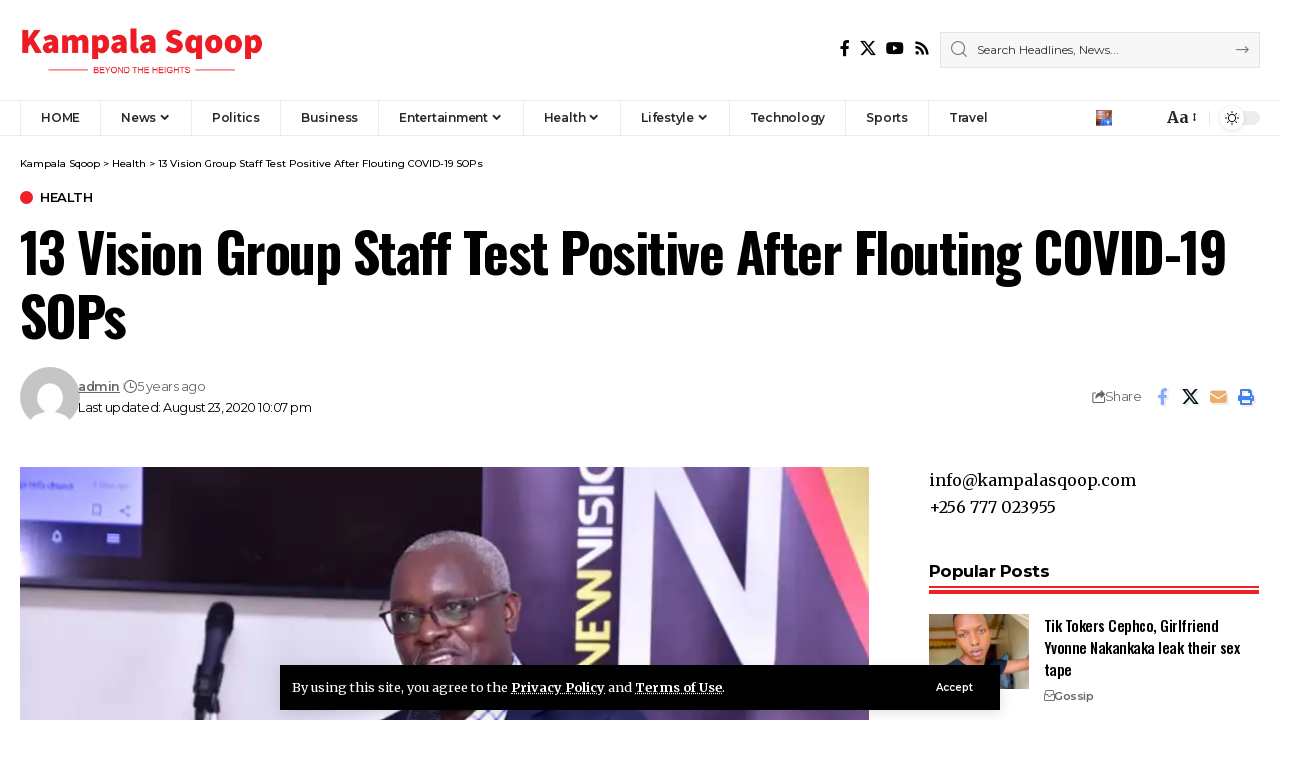

--- FILE ---
content_type: text/html; charset=UTF-8
request_url: https://kampalasqoop.com/13-vision-group-staff-test-positive-after-flouting-covid-19-sops/
body_size: 22328
content:
<!DOCTYPE html>
<html lang="en-US">
<head>
    <meta charset="UTF-8" />
    <meta http-equiv="X-UA-Compatible" content="IE=edge" />
	<meta name="viewport" content="width=device-width, initial-scale=1.0" />
    <link rel="profile" href="https://gmpg.org/xfn/11" />
	<meta name='robots' content='index, follow, max-image-preview:large, max-snippet:-1, max-video-preview:-1' />

	<!-- This site is optimized with the Yoast SEO plugin v25.0 - https://yoast.com/wordpress/plugins/seo/ -->
	<title>13 Vision Group Staff Test Positive After Flouting COVID-19 SOPs - Kampala Sqoop</title>
	<link rel="preconnect" href="https://fonts.gstatic.com" crossorigin><link rel="preload" as="style" onload="this.onload=null;this.rel='stylesheet'" id="rb-preload-gfonts" href="https://fonts.googleapis.com/css?family=Merriweather%3A300%2C400%2C500%2C600%2C700%2C800%2C900%2C300italic%2C400italic%2C500italic%2C600italic%2C700italic%2C800italic%2C900italic%7COswald%3A600%2C500%2C700%7CMontserrat%3A600%2C400%2C500%2C700&amp;display=swap" crossorigin><noscript><link rel="stylesheet" href="https://fonts.googleapis.com/css?family=Merriweather%3A300%2C400%2C500%2C600%2C700%2C800%2C900%2C300italic%2C400italic%2C500italic%2C600italic%2C700italic%2C800italic%2C900italic%7COswald%3A600%2C500%2C700%7CMontserrat%3A600%2C400%2C500%2C700&amp;display=swap"></noscript><link rel="canonical" href="https://kampalasqoop.com/13-vision-group-staff-test-positive-after-flouting-covid-19-sops/" />
	<meta property="og:locale" content="en_US" />
	<meta property="og:type" content="article" />
	<meta property="og:title" content="13 Vision Group Staff Test Positive After Flouting COVID-19 SOPs - Kampala Sqoop" />
	<meta property="og:description" content="Vision Group Boss Robert Kabushenga has confirmed that 13 of his staff have tested positive for COVID-19. According to the statement seen by this website, Kabushenga was trying to advise his fellow members of National COVID-19 Task Force to stay alert and follow all the Ministry of Health guidelines. Guys I have confirmed thirteen 13 [&hellip;]" />
	<meta property="og:url" content="https://kampalasqoop.com/13-vision-group-staff-test-positive-after-flouting-covid-19-sops/" />
	<meta property="og:site_name" content="Kampala Sqoop" />
	<meta property="article:publisher" content="https://www.facebook.com/kampalaSqoop" />
	<meta property="article:published_time" content="2020-08-23T19:07:13+00:00" />
	<meta property="og:image" content="https://i0.wp.com/kampalasqoop.com/wp-content/uploads/2020/08/Efm0tlHWsAExu77.jpg?fit=1012%2C674&ssl=1" />
	<meta property="og:image:width" content="1012" />
	<meta property="og:image:height" content="674" />
	<meta property="og:image:type" content="image/jpeg" />
	<meta name="author" content="admin" />
	<meta name="twitter:card" content="summary_large_image" />
	<meta name="twitter:creator" content="@kampalaSqoop" />
	<meta name="twitter:site" content="@kampalaSqoop" />
	<meta name="twitter:label1" content="Written by" />
	<meta name="twitter:data1" content="admin" />
	<meta name="twitter:label2" content="Est. reading time" />
	<meta name="twitter:data2" content="1 minute" />
	<script data-jetpack-boost="ignore" type="application/ld+json" class="yoast-schema-graph">{"@context":"https://schema.org","@graph":[{"@type":"Article","@id":"https://kampalasqoop.com/13-vision-group-staff-test-positive-after-flouting-covid-19-sops/#article","isPartOf":{"@id":"https://kampalasqoop.com/13-vision-group-staff-test-positive-after-flouting-covid-19-sops/"},"author":{"name":"admin","@id":"https://kampalasqoop.com/#/schema/person/26cb49544290a71e1d8fdb5e5e6a2e5c"},"headline":"13 Vision Group Staff Test Positive After Flouting COVID-19 SOPs","datePublished":"2020-08-23T19:07:13+00:00","mainEntityOfPage":{"@id":"https://kampalasqoop.com/13-vision-group-staff-test-positive-after-flouting-covid-19-sops/"},"wordCount":146,"commentCount":0,"publisher":{"@id":"https://kampalasqoop.com/#organization"},"image":{"@id":"https://kampalasqoop.com/13-vision-group-staff-test-positive-after-flouting-covid-19-sops/#primaryimage"},"thumbnailUrl":"https://i0.wp.com/kampalasqoop.com/wp-content/uploads/2020/08/Efm0tlHWsAExu77.jpg?fit=1012%2C674&ssl=1","keywords":["Covid-19","Robert Kabushenga","top","Vision group"],"articleSection":["Health"],"inLanguage":"en-US","potentialAction":[{"@type":"CommentAction","name":"Comment","target":["https://kampalasqoop.com/13-vision-group-staff-test-positive-after-flouting-covid-19-sops/#respond"]}]},{"@type":"WebPage","@id":"https://kampalasqoop.com/13-vision-group-staff-test-positive-after-flouting-covid-19-sops/","url":"https://kampalasqoop.com/13-vision-group-staff-test-positive-after-flouting-covid-19-sops/","name":"13 Vision Group Staff Test Positive After Flouting COVID-19 SOPs - Kampala Sqoop","isPartOf":{"@id":"https://kampalasqoop.com/#website"},"primaryImageOfPage":{"@id":"https://kampalasqoop.com/13-vision-group-staff-test-positive-after-flouting-covid-19-sops/#primaryimage"},"image":{"@id":"https://kampalasqoop.com/13-vision-group-staff-test-positive-after-flouting-covid-19-sops/#primaryimage"},"thumbnailUrl":"https://i0.wp.com/kampalasqoop.com/wp-content/uploads/2020/08/Efm0tlHWsAExu77.jpg?fit=1012%2C674&ssl=1","datePublished":"2020-08-23T19:07:13+00:00","breadcrumb":{"@id":"https://kampalasqoop.com/13-vision-group-staff-test-positive-after-flouting-covid-19-sops/#breadcrumb"},"inLanguage":"en-US","potentialAction":[{"@type":"ReadAction","target":["https://kampalasqoop.com/13-vision-group-staff-test-positive-after-flouting-covid-19-sops/"]}]},{"@type":"ImageObject","inLanguage":"en-US","@id":"https://kampalasqoop.com/13-vision-group-staff-test-positive-after-flouting-covid-19-sops/#primaryimage","url":"https://i0.wp.com/kampalasqoop.com/wp-content/uploads/2020/08/Efm0tlHWsAExu77.jpg?fit=1012%2C674&ssl=1","contentUrl":"https://i0.wp.com/kampalasqoop.com/wp-content/uploads/2020/08/Efm0tlHWsAExu77.jpg?fit=1012%2C674&ssl=1","width":1012,"height":674,"caption":"Robert Kabushenga"},{"@type":"BreadcrumbList","@id":"https://kampalasqoop.com/13-vision-group-staff-test-positive-after-flouting-covid-19-sops/#breadcrumb","itemListElement":[{"@type":"ListItem","position":1,"name":"Home","item":"https://kampalasqoop.com/"},{"@type":"ListItem","position":2,"name":"13 Vision Group Staff Test Positive After Flouting COVID-19 SOPs"}]},{"@type":"WebSite","@id":"https://kampalasqoop.com/#website","url":"https://kampalasqoop.com/","name":"Kampala Sqoop","description":"Beyond The Heights","publisher":{"@id":"https://kampalasqoop.com/#organization"},"potentialAction":[{"@type":"SearchAction","target":{"@type":"EntryPoint","urlTemplate":"https://kampalasqoop.com/?s={search_term_string}"},"query-input":{"@type":"PropertyValueSpecification","valueRequired":true,"valueName":"search_term_string"}}],"inLanguage":"en-US"},{"@type":"Organization","@id":"https://kampalasqoop.com/#organization","name":"Kampala Sqoop","url":"https://kampalasqoop.com/","logo":{"@type":"ImageObject","inLanguage":"en-US","@id":"https://kampalasqoop.com/#/schema/logo/image/","url":"https://kampalasqoop.com/wp-content/uploads/2021/03/Kampala-Sqoop-logo.png","contentUrl":"https://kampalasqoop.com/wp-content/uploads/2021/03/Kampala-Sqoop-logo.png","width":800,"height":230,"caption":"Kampala Sqoop"},"image":{"@id":"https://kampalasqoop.com/#/schema/logo/image/"},"sameAs":["https://www.facebook.com/kampalaSqoop","https://x.com/kampalaSqoop"]},{"@type":"Person","@id":"https://kampalasqoop.com/#/schema/person/26cb49544290a71e1d8fdb5e5e6a2e5c","name":"admin","image":{"@type":"ImageObject","inLanguage":"en-US","@id":"https://kampalasqoop.com/#/schema/person/image/","url":"https://secure.gravatar.com/avatar/ef37805ab80668c58b80f66a92a11767e16fdb35f4a8e44641199684820f59d3?s=96&d=mm&r=g","contentUrl":"https://secure.gravatar.com/avatar/ef37805ab80668c58b80f66a92a11767e16fdb35f4a8e44641199684820f59d3?s=96&d=mm&r=g","caption":"admin"},"sameAs":["https://kampalasqoop.com"],"url":"https://kampalasqoop.com/author/admin/"}]}</script>
	<!-- / Yoast SEO plugin. -->


<link rel='dns-prefetch' href='//stats.wp.com' />
<link rel='dns-prefetch' href='//www.googletagmanager.com' />
<link rel='dns-prefetch' href='//pagead2.googlesyndication.com' />
<link rel='preconnect' href='//i0.wp.com' />
<link rel="alternate" type="application/rss+xml" title="Kampala Sqoop &raquo; Feed" href="https://kampalasqoop.com/feed/" />
<link rel="alternate" type="application/rss+xml" title="Kampala Sqoop &raquo; Comments Feed" href="https://kampalasqoop.com/comments/feed/" />
<meta name="description" content="Vision Group Boss Robert Kabushenga has confirmed that 13 of his staff have tested positive for COVID-19. According to the statement seen by this website, Kabushenga was trying to advise his fellow members of National COVID-19 Task Force to stay alert and follow all the Ministry of Health guidelines. Guys I have"><link rel="alternate" type="application/rss+xml" title="Kampala Sqoop &raquo; 13 Vision Group Staff Test Positive After Flouting COVID-19 SOPs Comments Feed" href="https://kampalasqoop.com/13-vision-group-staff-test-positive-after-flouting-covid-19-sops/feed/" />
<link rel="alternate" title="oEmbed (JSON)" type="application/json+oembed" href="https://kampalasqoop.com/wp-json/oembed/1.0/embed?url=https%3A%2F%2Fkampalasqoop.com%2F13-vision-group-staff-test-positive-after-flouting-covid-19-sops%2F" />
<link rel="alternate" title="oEmbed (XML)" type="text/xml+oembed" href="https://kampalasqoop.com/wp-json/oembed/1.0/embed?url=https%3A%2F%2Fkampalasqoop.com%2F13-vision-group-staff-test-positive-after-flouting-covid-19-sops%2F&#038;format=xml" />
			<link rel="pingback" href="https://kampalasqoop.com/xmlrpc.php" />
		<script data-jetpack-boost="ignore" type="application/ld+json">{
    "@context": "https://schema.org",
    "@type": "Organization",
    "legalName": "Kampala Sqoop",
    "url": "https://kampalasqoop.com/",
    "logo": "https://kampalasqoop.com/wp-content/uploads/2025/05/Kampala-Sqoop-logo.png"
}</script>
<link rel='stylesheet' id='all-css-96e8436f3a0fb0a5734c22b986ed43fd' href='https://kampalasqoop.com/wp-content/boost-cache/static/1d2a6ca9a4.min.css' type='text/css' media='all' />
<style id='global-styles-inline-css'>
:root{--wp--preset--aspect-ratio--square: 1;--wp--preset--aspect-ratio--4-3: 4/3;--wp--preset--aspect-ratio--3-4: 3/4;--wp--preset--aspect-ratio--3-2: 3/2;--wp--preset--aspect-ratio--2-3: 2/3;--wp--preset--aspect-ratio--16-9: 16/9;--wp--preset--aspect-ratio--9-16: 9/16;--wp--preset--color--black: #000000;--wp--preset--color--cyan-bluish-gray: #abb8c3;--wp--preset--color--white: #ffffff;--wp--preset--color--pale-pink: #f78da7;--wp--preset--color--vivid-red: #cf2e2e;--wp--preset--color--luminous-vivid-orange: #ff6900;--wp--preset--color--luminous-vivid-amber: #fcb900;--wp--preset--color--light-green-cyan: #7bdcb5;--wp--preset--color--vivid-green-cyan: #00d084;--wp--preset--color--pale-cyan-blue: #8ed1fc;--wp--preset--color--vivid-cyan-blue: #0693e3;--wp--preset--color--vivid-purple: #9b51e0;--wp--preset--gradient--vivid-cyan-blue-to-vivid-purple: linear-gradient(135deg,rgb(6,147,227) 0%,rgb(155,81,224) 100%);--wp--preset--gradient--light-green-cyan-to-vivid-green-cyan: linear-gradient(135deg,rgb(122,220,180) 0%,rgb(0,208,130) 100%);--wp--preset--gradient--luminous-vivid-amber-to-luminous-vivid-orange: linear-gradient(135deg,rgb(252,185,0) 0%,rgb(255,105,0) 100%);--wp--preset--gradient--luminous-vivid-orange-to-vivid-red: linear-gradient(135deg,rgb(255,105,0) 0%,rgb(207,46,46) 100%);--wp--preset--gradient--very-light-gray-to-cyan-bluish-gray: linear-gradient(135deg,rgb(238,238,238) 0%,rgb(169,184,195) 100%);--wp--preset--gradient--cool-to-warm-spectrum: linear-gradient(135deg,rgb(74,234,220) 0%,rgb(151,120,209) 20%,rgb(207,42,186) 40%,rgb(238,44,130) 60%,rgb(251,105,98) 80%,rgb(254,248,76) 100%);--wp--preset--gradient--blush-light-purple: linear-gradient(135deg,rgb(255,206,236) 0%,rgb(152,150,240) 100%);--wp--preset--gradient--blush-bordeaux: linear-gradient(135deg,rgb(254,205,165) 0%,rgb(254,45,45) 50%,rgb(107,0,62) 100%);--wp--preset--gradient--luminous-dusk: linear-gradient(135deg,rgb(255,203,112) 0%,rgb(199,81,192) 50%,rgb(65,88,208) 100%);--wp--preset--gradient--pale-ocean: linear-gradient(135deg,rgb(255,245,203) 0%,rgb(182,227,212) 50%,rgb(51,167,181) 100%);--wp--preset--gradient--electric-grass: linear-gradient(135deg,rgb(202,248,128) 0%,rgb(113,206,126) 100%);--wp--preset--gradient--midnight: linear-gradient(135deg,rgb(2,3,129) 0%,rgb(40,116,252) 100%);--wp--preset--font-size--small: 13px;--wp--preset--font-size--medium: 20px;--wp--preset--font-size--large: 36px;--wp--preset--font-size--x-large: 42px;--wp--preset--spacing--20: 0.44rem;--wp--preset--spacing--30: 0.67rem;--wp--preset--spacing--40: 1rem;--wp--preset--spacing--50: 1.5rem;--wp--preset--spacing--60: 2.25rem;--wp--preset--spacing--70: 3.38rem;--wp--preset--spacing--80: 5.06rem;--wp--preset--shadow--natural: 6px 6px 9px rgba(0, 0, 0, 0.2);--wp--preset--shadow--deep: 12px 12px 50px rgba(0, 0, 0, 0.4);--wp--preset--shadow--sharp: 6px 6px 0px rgba(0, 0, 0, 0.2);--wp--preset--shadow--outlined: 6px 6px 0px -3px rgb(255, 255, 255), 6px 6px rgb(0, 0, 0);--wp--preset--shadow--crisp: 6px 6px 0px rgb(0, 0, 0);}:where(.is-layout-flex){gap: 0.5em;}:where(.is-layout-grid){gap: 0.5em;}body .is-layout-flex{display: flex;}.is-layout-flex{flex-wrap: wrap;align-items: center;}.is-layout-flex > :is(*, div){margin: 0;}body .is-layout-grid{display: grid;}.is-layout-grid > :is(*, div){margin: 0;}:where(.wp-block-columns.is-layout-flex){gap: 2em;}:where(.wp-block-columns.is-layout-grid){gap: 2em;}:where(.wp-block-post-template.is-layout-flex){gap: 1.25em;}:where(.wp-block-post-template.is-layout-grid){gap: 1.25em;}.has-black-color{color: var(--wp--preset--color--black) !important;}.has-cyan-bluish-gray-color{color: var(--wp--preset--color--cyan-bluish-gray) !important;}.has-white-color{color: var(--wp--preset--color--white) !important;}.has-pale-pink-color{color: var(--wp--preset--color--pale-pink) !important;}.has-vivid-red-color{color: var(--wp--preset--color--vivid-red) !important;}.has-luminous-vivid-orange-color{color: var(--wp--preset--color--luminous-vivid-orange) !important;}.has-luminous-vivid-amber-color{color: var(--wp--preset--color--luminous-vivid-amber) !important;}.has-light-green-cyan-color{color: var(--wp--preset--color--light-green-cyan) !important;}.has-vivid-green-cyan-color{color: var(--wp--preset--color--vivid-green-cyan) !important;}.has-pale-cyan-blue-color{color: var(--wp--preset--color--pale-cyan-blue) !important;}.has-vivid-cyan-blue-color{color: var(--wp--preset--color--vivid-cyan-blue) !important;}.has-vivid-purple-color{color: var(--wp--preset--color--vivid-purple) !important;}.has-black-background-color{background-color: var(--wp--preset--color--black) !important;}.has-cyan-bluish-gray-background-color{background-color: var(--wp--preset--color--cyan-bluish-gray) !important;}.has-white-background-color{background-color: var(--wp--preset--color--white) !important;}.has-pale-pink-background-color{background-color: var(--wp--preset--color--pale-pink) !important;}.has-vivid-red-background-color{background-color: var(--wp--preset--color--vivid-red) !important;}.has-luminous-vivid-orange-background-color{background-color: var(--wp--preset--color--luminous-vivid-orange) !important;}.has-luminous-vivid-amber-background-color{background-color: var(--wp--preset--color--luminous-vivid-amber) !important;}.has-light-green-cyan-background-color{background-color: var(--wp--preset--color--light-green-cyan) !important;}.has-vivid-green-cyan-background-color{background-color: var(--wp--preset--color--vivid-green-cyan) !important;}.has-pale-cyan-blue-background-color{background-color: var(--wp--preset--color--pale-cyan-blue) !important;}.has-vivid-cyan-blue-background-color{background-color: var(--wp--preset--color--vivid-cyan-blue) !important;}.has-vivid-purple-background-color{background-color: var(--wp--preset--color--vivid-purple) !important;}.has-black-border-color{border-color: var(--wp--preset--color--black) !important;}.has-cyan-bluish-gray-border-color{border-color: var(--wp--preset--color--cyan-bluish-gray) !important;}.has-white-border-color{border-color: var(--wp--preset--color--white) !important;}.has-pale-pink-border-color{border-color: var(--wp--preset--color--pale-pink) !important;}.has-vivid-red-border-color{border-color: var(--wp--preset--color--vivid-red) !important;}.has-luminous-vivid-orange-border-color{border-color: var(--wp--preset--color--luminous-vivid-orange) !important;}.has-luminous-vivid-amber-border-color{border-color: var(--wp--preset--color--luminous-vivid-amber) !important;}.has-light-green-cyan-border-color{border-color: var(--wp--preset--color--light-green-cyan) !important;}.has-vivid-green-cyan-border-color{border-color: var(--wp--preset--color--vivid-green-cyan) !important;}.has-pale-cyan-blue-border-color{border-color: var(--wp--preset--color--pale-cyan-blue) !important;}.has-vivid-cyan-blue-border-color{border-color: var(--wp--preset--color--vivid-cyan-blue) !important;}.has-vivid-purple-border-color{border-color: var(--wp--preset--color--vivid-purple) !important;}.has-vivid-cyan-blue-to-vivid-purple-gradient-background{background: var(--wp--preset--gradient--vivid-cyan-blue-to-vivid-purple) !important;}.has-light-green-cyan-to-vivid-green-cyan-gradient-background{background: var(--wp--preset--gradient--light-green-cyan-to-vivid-green-cyan) !important;}.has-luminous-vivid-amber-to-luminous-vivid-orange-gradient-background{background: var(--wp--preset--gradient--luminous-vivid-amber-to-luminous-vivid-orange) !important;}.has-luminous-vivid-orange-to-vivid-red-gradient-background{background: var(--wp--preset--gradient--luminous-vivid-orange-to-vivid-red) !important;}.has-very-light-gray-to-cyan-bluish-gray-gradient-background{background: var(--wp--preset--gradient--very-light-gray-to-cyan-bluish-gray) !important;}.has-cool-to-warm-spectrum-gradient-background{background: var(--wp--preset--gradient--cool-to-warm-spectrum) !important;}.has-blush-light-purple-gradient-background{background: var(--wp--preset--gradient--blush-light-purple) !important;}.has-blush-bordeaux-gradient-background{background: var(--wp--preset--gradient--blush-bordeaux) !important;}.has-luminous-dusk-gradient-background{background: var(--wp--preset--gradient--luminous-dusk) !important;}.has-pale-ocean-gradient-background{background: var(--wp--preset--gradient--pale-ocean) !important;}.has-electric-grass-gradient-background{background: var(--wp--preset--gradient--electric-grass) !important;}.has-midnight-gradient-background{background: var(--wp--preset--gradient--midnight) !important;}.has-small-font-size{font-size: var(--wp--preset--font-size--small) !important;}.has-medium-font-size{font-size: var(--wp--preset--font-size--medium) !important;}.has-large-font-size{font-size: var(--wp--preset--font-size--large) !important;}.has-x-large-font-size{font-size: var(--wp--preset--font-size--x-large) !important;}
/*# sourceURL=global-styles-inline-css */
</style>

<style id='foxiz-main-inline-css'>
:root {--body-family:Merriweather, Arial, Helvetica, sans-serif;--body-fweight:400;--body-fcolor:#000000;--h1-family:Oswald;--h1-fweight:600;--h1-fsize:42px;--h1-fspace:-0.02857em;--h2-family:Oswald;--h2-fweight:600;--h2-fsize:34px;--h2-fspace:-0.03529em;--h3-family:Oswald;--h3-fweight:600;--h3-fsize:22px;--h3-fspace:-0.03636em;--h4-family:Oswald;--h4-fweight:500;--h4-fsize:17px;--h4-fspace:-0.02941em;--h5-family:Oswald;--h5-fweight:500;--h5-fsize:15px;--h5-fspace:-0.03333em;--h6-family:Oswald;--h6-fweight:500;--h6-fsize:14px;--h6-fspace:-0.03571em;--cat-family:Montserrat;--cat-fweight:600;--cat-transform:uppercase;--cat-fsize:10px;--cat-fspace:-0.05000em;--meta-family:Montserrat, Arial, Helvetica, sans-serif;--meta-fweight:400;--meta-fsize:11px;--meta-fspace:-0.04545em;--meta-b-family:Montserrat, Arial, Helvetica, sans-serif;--meta-b-fweight:600;--meta-b-fcolor:#;--meta-b-fspace:-.5px;--input-family:Montserrat;--input-fweight:400;--input-fsize:12px;--btn-family:Montserrat;--btn-fweight:600;--btn-fsize:10px;--menu-family:Montserrat, Arial, Helvetica, sans-serif;--menu-fweight:600;--menu-fsize:12px;--submenu-family:Montserrat, Arial, Helvetica, sans-serif;--submenu-fweight:600;--submenu-fsize:11px;--dwidgets-family:Montserrat;--dwidgets-fweight:600;--dwidgets-fsize:13px;--dwidgets-fspace:-0.03846em;--headline-family:Oswald, Arial, Helvetica, sans-serif;--headline-fweight:700;--headline-fsize:54px;--headline-fspace:-0.02778em;--tagline-family:Montserrat, Arial, Helvetica, sans-serif;--tagline-fweight:600;--tagline-fsize:24px;--tagline-fspace:-0.04167em;--heading-family:Montserrat;--heading-fweight:700;--quote-family:Montserrat, Arial, Helvetica, sans-serif;--quote-fweight:700;--quote-fspace:-1px;--bcrumb-family:Montserrat;--bcrumb-fweight:500;--bcrumb-fsize:10px;--readmore-fsize : 10px;--headline-s-fsize : 42px;--tagline-s-fsize : 24px;}@media (max-width: 1024px) {body {--h1-fsize : 30px;--h2-fsize : 26px;--h3-fsize : 19px;--h4-fsize : 16px;--h5-fsize : 15px;--h6-fsize : 13px;--input-fsize : 12px;--btn-fsize : 10px;--bcrumb-fsize : 10px;--excerpt-fsize : 13px;--dwidgets-fsize : 12px;--headline-fsize : 40px;--headline-s-fsize : 40px;--tagline-fsize : 20px;--tagline-s-fsize : 20px;}}@media (max-width: 767px) {body {--h1-fsize : 24px;--h2-fsize : 24px;--h3-fsize : 18px;--h4-fsize : 16px;--h5-fsize : 15px;--h6-fsize : 13px;--input-fsize : 12px;--btn-fsize : 10px;--bcrumb-fsize : 10px;--excerpt-fsize : 13px;--dwidgets-fsize : 12px;--headline-fsize : 30px;--headline-s-fsize : 30px;--tagline-fsize : 16px;--tagline-s-fsize : 16px;}}:root {--g-color :#ee2028;--g-color-90 :#ee2028e6;}[data-theme="dark"], .light-scheme {--solid-white :#0e0e0e;}.is-hd-4 {--nav-height :36px;--hd-logo-height :70px;}[data-theme="dark"].is-hd-4 {--nav-bg: #0e0e0e;--nav-bg-from: #0e0e0e;--nav-bg-to: #0e0e0e;}:root {--privacy-bg-color :#000000;--privacy-color :#ffffff;--topad-spacing :15px;--round-3 :0px;--round-5 :0px;--round-7 :0px;--hyperlink-line-color :var(--g-color);--single-category-fsize :13px;--s-content-width : 760px;--max-width-wo-sb : 840px;--s10-feat-ratio :45%;--s11-feat-ratio :45%;--login-popup-w : 350px;}.p-readmore { font-family:Montserrat;font-weight:600;letter-spacing:-.5px;}.mobile-menu > li > a  { font-family:Montserrat;font-weight:600;font-size:12px;}.mobile-menu .sub-menu a, .logged-mobile-menu a { font-family:Montserrat;font-weight:600;font-size:11px;}.mobile-qview a { font-family:Montserrat;font-weight:600;font-size:14px;}.search-header:before { background-repeat : no-repeat;background-size : cover;background-image : url(https://foxiz.themeruby.com/business/wp-content/uploads/sites/6/2021/09/search-bg.jpg);background-attachment : scroll;background-position : center center;}[data-theme="dark"] .search-header:before { background-repeat : no-repeat;background-size : cover;background-image : url(https://foxiz.themeruby.com/business/wp-content/uploads/sites/6/2021/09/search-bgd.jpg);background-attachment : scroll;background-position : center center;}.footer-has-bg { background-color : #000000;}[data-theme="dark"] .footer-has-bg { background-color : #080808;}.copyright-menu a { font-size:11px; }.footer-col .widget_nav_menu a > span { font-size:13px; }#amp-mobile-version-switcher { display: none; }.notification-icon-svg { -webkit-mask-image: url(https://foxiz.themeruby.com/business/wp-content/uploads/sites/6/2022/08/noti-b.svg);mask-image: url(https://foxiz.themeruby.com/business/wp-content/uploads/sites/6/2022/08/noti-b.svg); }.login-icon-svg { background-image: url(https://kampalasqoop.com/wp-content/uploads/2020/08/Ingrid-Turinawe.jpg); background-size: cover; background-color: transparent; }.login-icon-svg, .rbi-user.wnav-icon { font-size: 16px;}.notification-icon-svg, .rbi-notification.wnav-icon { font-size: 20px;}@media (min-width: 1025px) { .grid-container > .sidebar-wrap { flex: 0 0 30%; width: 30%; } .grid-container > .s-ct { flex: 0 0 69.9%; width: 69.9%; } }@media (max-width: 767px) { .login-icon-svg, .rbi-user.wnav-icon { font-size: 13.6px;}.notification-icon-svg, .rbi-notification.wnav-icon { font-size: 17px;} }
/*# sourceURL=foxiz-main-inline-css */
</style>
<style id='wp-img-auto-sizes-contain-inline-css'>
img:is([sizes=auto i],[sizes^="auto," i]){contain-intrinsic-size:3000px 1500px}
/*# sourceURL=wp-img-auto-sizes-contain-inline-css */
</style>
<style id='wp-emoji-styles-inline-css'>

	img.wp-smiley, img.emoji {
		display: inline !important;
		border: none !important;
		box-shadow: none !important;
		height: 1em !important;
		width: 1em !important;
		margin: 0 0.07em !important;
		vertical-align: -0.1em !important;
		background: none !important;
		padding: 0 !important;
	}
/*# sourceURL=wp-emoji-styles-inline-css */
</style>
<style id='classic-theme-styles-inline-css'>
/*! This file is auto-generated */
.wp-block-button__link{color:#fff;background-color:#32373c;border-radius:9999px;box-shadow:none;text-decoration:none;padding:calc(.667em + 2px) calc(1.333em + 2px);font-size:1.125em}.wp-block-file__button{background:#32373c;color:#fff;text-decoration:none}
/*# sourceURL=/wp-includes/css/classic-themes.min.css */
</style>



<link rel="preload" href="https://kampalasqoop.com/wp-content/themes/foxiz/assets/fonts/icons.woff2?ver=2.5.0" as="font" type="font/woff2" crossorigin="anonymous"> <link rel="https://api.w.org/" href="https://kampalasqoop.com/wp-json/" /><link rel="alternate" title="JSON" type="application/json" href="https://kampalasqoop.com/wp-json/wp/v2/posts/1939" /><link rel="EditURI" type="application/rsd+xml" title="RSD" href="https://kampalasqoop.com/xmlrpc.php?rsd" />
<meta name="generator" content="WordPress 6.9" />
<link rel='shortlink' href='https://kampalasqoop.com/?p=1939' />
<meta name="generator" content="Site Kit by Google 1.152.1" />	<style>img#wpstats{display:none}</style>
		
<!-- Google AdSense meta tags added by Site Kit -->
<meta name="google-adsense-platform-account" content="ca-host-pub-2644536267352236">
<meta name="google-adsense-platform-domain" content="sitekit.withgoogle.com">
<!-- End Google AdSense meta tags added by Site Kit -->
<meta name="generator" content="Elementor 3.28.4; features: e_font_icon_svg, additional_custom_breakpoints, e_local_google_fonts, e_element_cache; settings: css_print_method-external, google_font-enabled, font_display-swap">
<script data-jetpack-boost="ignore" type="application/ld+json">{
    "@context": "https://schema.org",
    "@type": "WebSite",
    "@id": "https://kampalasqoop.com/#website",
    "url": "https://kampalasqoop.com/",
    "name": "Kampala Sqoop",
    "potentialAction": {
        "@type": "SearchAction",
        "target": "https://kampalasqoop.com/?s={search_term_string}",
        "query-input": "required name=search_term_string"
    }
}</script>
			<style>
				.e-con.e-parent:nth-of-type(n+4):not(.e-lazyloaded):not(.e-no-lazyload),
				.e-con.e-parent:nth-of-type(n+4):not(.e-lazyloaded):not(.e-no-lazyload) * {
					background-image: none !important;
				}
				@media screen and (max-height: 1024px) {
					.e-con.e-parent:nth-of-type(n+3):not(.e-lazyloaded):not(.e-no-lazyload),
					.e-con.e-parent:nth-of-type(n+3):not(.e-lazyloaded):not(.e-no-lazyload) * {
						background-image: none !important;
					}
				}
				@media screen and (max-height: 640px) {
					.e-con.e-parent:nth-of-type(n+2):not(.e-lazyloaded):not(.e-no-lazyload),
					.e-con.e-parent:nth-of-type(n+2):not(.e-lazyloaded):not(.e-no-lazyload) * {
						background-image: none !important;
					}
				}
			</style>
			
<!-- Google AdSense snippet added by Site Kit -->


<!-- End Google AdSense snippet added by Site Kit -->
<script data-jetpack-boost="ignore" type="application/ld+json">{
    "@context": "https://schema.org",
    "@type": "Article",
    "headline": "13 Vision Group Staff Test Positive After Flouting COVID-19 SOPs",
    "description": "Vision Group Boss Robert Kabushenga has confirmed that 13 of his staff have tested positive for COVID-19. According to the statement seen by this website, Kabushenga was trying to advise his fellow members of National COVID-19 Task Force to stay alert and follow all the Ministry of Health guidelines. Guys I have",
    "mainEntityOfPage": {
        "@type": "WebPage",
        "@id": "https://kampalasqoop.com/13-vision-group-staff-test-positive-after-flouting-covid-19-sops/"
    },
    "author": {
        "@type": "Person",
        "name": "admin",
        "url": "https://kampalasqoop.com"
    },
    "publisher": {
        "@type": "Organization",
        "name": "Kampala Sqoop",
        "url": "https://kampalasqoop.com/",
        "logo": {
            "@type": "ImageObject",
            "url": "https://kampalasqoop.com/wp-content/uploads/2025/05/Kampala-Sqoop-logo.png"
        }
    },
    "dateModified": "2020-08-23T22:07:13+03:00",
    "datePublished": "2020-08-23T22:07:13+03:00",
    "image": {
        "@type": "ImageObject",
        "url": "https://i0.wp.com/kampalasqoop.com/wp-content/uploads/2020/08/Efm0tlHWsAExu77.jpg?fit=1012%2C674&#038;ssl=1",
        "width": "1012",
        "height": "674"
    },
    "commentCount": 0,
    "articleSection": [
        "Health"
    ]
}</script>
<script data-jetpack-boost="ignore" type="application/ld+json">{"@context":"http://schema.org","@type":"BreadcrumbList","itemListElement":[{"@type":"ListItem","position":3,"item":{"@id":"https://kampalasqoop.com/13-vision-group-staff-test-positive-after-flouting-covid-19-sops/","name":"13 Vision Group Staff Test Positive After Flouting COVID-19 SOPs"}},{"@type":"ListItem","position":2,"item":{"@id":"https://kampalasqoop.com/category/health/","name":"Health"}},{"@type":"ListItem","position":1,"item":{"@id":"https://kampalasqoop.com","name":"Kampala Sqoop"}}]}</script>
<link rel="icon" href="https://i0.wp.com/kampalasqoop.com/wp-content/uploads/2021/03/cropped-identity.png?fit=32%2C32&#038;ssl=1" sizes="32x32" />
<link rel="icon" href="https://i0.wp.com/kampalasqoop.com/wp-content/uploads/2021/03/cropped-identity.png?fit=192%2C192&#038;ssl=1" sizes="192x192" />
<link rel="apple-touch-icon" href="https://i0.wp.com/kampalasqoop.com/wp-content/uploads/2021/03/cropped-identity.png?fit=180%2C180&#038;ssl=1" />
<meta name="msapplication-TileImage" content="https://i0.wp.com/kampalasqoop.com/wp-content/uploads/2021/03/cropped-identity.png?fit=270%2C270&#038;ssl=1" />
</head>
<body class="wp-singular post-template-default single single-post postid-1939 single-format-standard wp-embed-responsive wp-theme-foxiz jps-theme-foxiz personalized-all elementor-default elementor-kit-16812 menu-ani-1 hover-ani-3 btn-ani-1 btn-transform-1 is-rm-1 lmeta-dot loader-1 dark-sw-1 is-hd-4 is-standard-1 is-mstick yes-tstick is-backtop none-m-backtop  is-mstick is-smart-sticky" data-theme="default">
<div class="site-outer">
			<div id="site-header" class="header-wrap rb-section header-4 header-wrapper">
			<aside id="rb-privacy" class="privacy-bar privacy-bottom"><div class="privacy-inner"><div class="privacy-content">By using this site, you agree to the <a href="#">Privacy Policy</a> and <a href="#">Terms of Use</a>.</div><div class="privacy-dismiss"><a id="privacy-trigger" href="#" class="privacy-dismiss-btn is-btn"><span>Accept</span></a></div></div></aside>		<div class="reading-indicator"><span id="reading-progress"></span></div>
					<div class="logo-sec">
				<div class="logo-sec-inner rb-container edge-padding">
					<div class="logo-sec-left">		<div class="logo-wrap is-image-logo site-branding">
			<a href="https://kampalasqoop.com/" class="logo" title="Kampala Sqoop">
				<img fetchpriority="high" class="logo-default" data-mode="default" height="230" width="800" src="https://kampalasqoop.com/wp-content/uploads/2025/05/Kampala-Sqoop-logo.png" alt="Kampala Sqoop" decoding="async" loading="eager"><img class="logo-dark" data-mode="dark" height="230" width="800" src="https://kampalasqoop.com/wp-content/uploads/2025/05/Kampala-Sqoop-logo.png" alt="Kampala Sqoop" decoding="async" loading="eager"><img class="logo-transparent" height="230" width="800" src="https://kampalasqoop.com/wp-content/uploads/2025/05/Kampala-Sqoop-logo.png" alt="Kampala Sqoop" decoding="async" loading="eager">			</a>
		</div>
		</div>
					<div class="logo-sec-right">
									<div class="header-social-list wnav-holder"><a class="social-link-facebook" aria-label="Facebook" data-title="Facebook" href="#" target="_blank" rel="noopener nofollow"><i class="rbi rbi-facebook" aria-hidden="true"></i></a><a class="social-link-twitter" aria-label="X" data-title="X" href="#" target="_blank" rel="noopener nofollow"><i class="rbi rbi-twitter" aria-hidden="true"></i></a><a class="social-link-youtube" aria-label="YouTube" data-title="YouTube" href="#" target="_blank" rel="noopener nofollow"><i class="rbi rbi-youtube" aria-hidden="true"></i></a><a class="social-link-rss" aria-label="Rss" data-title="Rss" href="#" target="_blank" rel="noopener nofollow"><i class="rbi rbi-rss" aria-hidden="true"></i></a></div>
				<div class="header-search-form is-form-layout">
			<form method="get" action="https://kampalasqoop.com/" class="rb-search-form"  data-search="post" data-limit="0" data-follow="0" data-tax="category" data-dsource="0"  data-ptype=""><div class="search-form-inner"><span class="search-icon"><i class="rbi rbi-search" aria-hidden="true"></i></span><span class="search-text"><input type="text" class="field" placeholder="Search Headlines, News..." value="" name="s"/></span><span class="rb-search-submit"><input type="submit" value="Search"/><i class="rbi rbi-cright" aria-hidden="true"></i></span></div></form>		</div>
		</div>
				</div>
			</div>
			<div id="navbar-outer" class="navbar-outer">
				<div id="sticky-holder" class="sticky-holder">
					<div class="navbar-wrap">
						<div class="rb-container edge-padding">
							<div class="navbar-inner">
								<div class="navbar-left">
											<nav id="site-navigation" class="main-menu-wrap" aria-label="main menu"><ul id="menu-main-menu" class="main-menu rb-menu large-menu" itemscope itemtype="https://www.schema.org/SiteNavigationElement"><li id="menu-item-6932" class="menu-item menu-item-type-custom menu-item-object-custom menu-item-home menu-item-6932"><a href="https://kampalasqoop.com/"><span>HOME</span></a></li>
<li id="menu-item-6900" class="menu-item menu-item-type-taxonomy menu-item-object-category menu-item-has-children menu-item-6900"><a href="https://kampalasqoop.com/category/news/"><span>News</span></a>
<ul class="sub-menu">
	<li id="menu-item-6920" class="menu-item menu-item-type-taxonomy menu-item-object-category menu-item-6920"><a href="https://kampalasqoop.com/category/national/"><span>National</span></a></li>
	<li id="menu-item-6911" class="menu-item menu-item-type-taxonomy menu-item-object-category menu-item-6911"><a href="https://kampalasqoop.com/category/east-africa/"><span>East Africa</span></a></li>
	<li id="menu-item-6888" class="menu-item menu-item-type-taxonomy menu-item-object-category menu-item-6888"><a href="https://kampalasqoop.com/category/gossip/"><span>Gossip</span></a></li>
	<li id="menu-item-6921" class="menu-item menu-item-type-taxonomy menu-item-object-category menu-item-6921"><a href="https://kampalasqoop.com/category/opinion/"><span>Opinion</span></a></li>
	<li id="menu-item-6910" class="menu-item menu-item-type-taxonomy menu-item-object-category menu-item-6910"><a href="https://kampalasqoop.com/category/crime/"><span>Crime</span></a></li>
	<li id="menu-item-6915" class="menu-item menu-item-type-taxonomy menu-item-object-category menu-item-6915"><a href="https://kampalasqoop.com/category/interviews/"><span>Interviews</span></a></li>
	<li id="menu-item-6909" class="menu-item menu-item-type-taxonomy menu-item-object-category menu-item-6909"><a href="https://kampalasqoop.com/category/court/"><span>Court</span></a></li>
	<li id="menu-item-6908" class="menu-item menu-item-type-taxonomy menu-item-object-category menu-item-6908"><a href="https://kampalasqoop.com/category/aviation/"><span>Aviation</span></a></li>
</ul>
</li>
<li id="menu-item-6885" class="menu-item menu-item-type-taxonomy menu-item-object-category menu-item-6885"><a href="https://kampalasqoop.com/category/politics/"><span>Politics</span></a></li>
<li id="menu-item-6892" class="menu-item menu-item-type-taxonomy menu-item-object-category menu-item-6892"><a href="https://kampalasqoop.com/category/business/"><span>Business</span></a></li>
<li id="menu-item-6886" class="menu-item menu-item-type-taxonomy menu-item-object-category menu-item-has-children menu-item-6886"><a href="https://kampalasqoop.com/category/entertainment/"><span>Entertainment</span></a>
<ul class="sub-menu">
	<li id="menu-item-6901" class="menu-item menu-item-type-taxonomy menu-item-object-category menu-item-6901"><a href="https://kampalasqoop.com/category/awards/"><span>Awards</span></a></li>
	<li id="menu-item-6905" class="menu-item menu-item-type-taxonomy menu-item-object-category menu-item-6905"><a href="https://kampalasqoop.com/category/poetry/"><span>Poetry</span></a></li>
</ul>
</li>
<li id="menu-item-6913" class="menu-item menu-item-type-taxonomy menu-item-object-category current-post-ancestor current-menu-parent current-post-parent menu-item-has-children menu-item-6913"><a href="https://kampalasqoop.com/category/health/"><span>Health</span></a>
<ul class="sub-menu">
	<li id="menu-item-6912" class="menu-item menu-item-type-taxonomy menu-item-object-category menu-item-6912"><a href="https://kampalasqoop.com/category/environment/"><span>Environment</span></a></li>
</ul>
</li>
<li id="menu-item-6916" class="menu-item menu-item-type-taxonomy menu-item-object-category menu-item-has-children menu-item-6916"><a href="https://kampalasqoop.com/category/lifestyle-2/"><span>Lifestyle</span></a>
<ul class="sub-menu">
	<li id="menu-item-6922" class="menu-item menu-item-type-taxonomy menu-item-object-category menu-item-6922"><a href="https://kampalasqoop.com/category/senga/"><span>Senga</span></a></li>
	<li id="menu-item-6903" class="menu-item menu-item-type-taxonomy menu-item-object-category menu-item-6903"><a href="https://kampalasqoop.com/category/fashion/"><span>Fashion</span></a></li>
	<li id="menu-item-6917" class="menu-item menu-item-type-taxonomy menu-item-object-category menu-item-6917"><a href="https://kampalasqoop.com/category/love-and-relationships/"><span>Love and Relationships</span></a></li>
	<li id="menu-item-6914" class="menu-item menu-item-type-taxonomy menu-item-object-category menu-item-6914"><a href="https://kampalasqoop.com/category/inspiration/"><span>Inspiration</span></a></li>
	<li id="menu-item-6923" class="menu-item menu-item-type-taxonomy menu-item-object-category menu-item-6923"><a href="https://kampalasqoop.com/category/single-and-searching/"><span>Single and Searching</span></a></li>
</ul>
</li>
<li id="menu-item-6924" class="menu-item menu-item-type-taxonomy menu-item-object-category menu-item-6924"><a href="https://kampalasqoop.com/category/technology/"><span>Technology</span></a></li>
<li id="menu-item-6887" class="menu-item menu-item-type-taxonomy menu-item-object-category menu-item-6887"><a href="https://kampalasqoop.com/category/sports/"><span>Sports</span></a></li>
<li id="menu-item-6926" class="menu-item menu-item-type-taxonomy menu-item-object-category menu-item-6926"><a href="https://kampalasqoop.com/category/tie-travel/"><span>Travel</span></a></li>
</ul></nav>
				<div id="s-title-sticky" class="s-title-sticky">
			<div class="s-title-sticky-left">
				<span class="sticky-title-label">Reading:</span>
				<span class="h4 sticky-title">13 Vision Group Staff Test Positive After Flouting COVID-19 SOPs</span>
			</div>
					<div class="sticky-share-list">
			<div class="t-shared-header meta-text">
				<i class="rbi rbi-share" aria-hidden="true"></i>					<span class="share-label">Share</span>			</div>
			<div class="sticky-share-list-items effect-fadeout is-color">			<a class="share-action share-trigger icon-facebook" aria-label="Share on Facebook" href="https://www.facebook.com/sharer.php?u=https%3A%2F%2Fkampalasqoop.com%2F13-vision-group-staff-test-positive-after-flouting-covid-19-sops%2F" data-title="Facebook" data-gravity=n  rel="nofollow"><i class="rbi rbi-facebook" aria-hidden="true"></i></a>
				<a class="share-action share-trigger icon-twitter" aria-label="Share on X" href="https://twitter.com/intent/tweet?text=13+Vision+Group+Staff+Test+Positive+After+Flouting+COVID-19+SOPs&amp;url=https%3A%2F%2Fkampalasqoop.com%2F13-vision-group-staff-test-positive-after-flouting-covid-19-sops%2F&amp;via=" data-title="X" data-gravity=n  rel="nofollow">
			<i class="rbi rbi-twitter" aria-hidden="true"></i></a>
					<a class="share-action icon-email" aria-label="Email" href="mailto:?subject=13 Vision Group Staff Test Positive After Flouting COVID-19 SOPs | Kampala Sqoop&body=I found this article interesting and thought of sharing it with you. Check it out:%0A%0Ahttps%3A%2F%2Fkampalasqoop.com%2F13-vision-group-staff-test-positive-after-flouting-covid-19-sops%2F" data-title="Email" data-gravity=n  rel="nofollow">
			<i class="rbi rbi-email" aria-hidden="true"></i></a>
					<a class="share-action icon-copy copy-trigger" aria-label="Copy Link" href="#" data-copied="Copied!" data-link="https://kampalasqoop.com/13-vision-group-staff-test-positive-after-flouting-covid-19-sops/" rel="nofollow" data-copy="Copy Link" data-gravity=n ><i class="rbi rbi-link-o" aria-hidden="true"></i></a>
					<a class="share-action icon-print" aria-label="Print" rel="nofollow" href="javascript:if(window.print)window.print()" data-title="Print" data-gravity=n ><i class="rbi rbi-print" aria-hidden="true"></i></a>
					<a class="share-action native-share-trigger more-icon" aria-label="More" href="#" data-link="https://kampalasqoop.com/13-vision-group-staff-test-positive-after-flouting-covid-19-sops/" data-ptitle="13 Vision Group Staff Test Positive After Flouting COVID-19 SOPs" data-title="More"  data-gravity=n  rel="nofollow"><i class="rbi rbi-more" aria-hidden="true"></i></a>
		</div>
		</div>
				</div>
									</div>
								<div class="navbar-right">
											<div class="wnav-holder widget-h-login header-dropdown-outer">
							<a href="https://kampalasqoop.com/wp-login.php?redirect_to=https%3A%2F%2Fkampalasqoop.com%2F13-vision-group-staff-test-positive-after-flouting-covid-19-sops%2F" class="login-toggle is-login header-element" data-title="Sign In" rel="nofollow" aria-label="Sign In"><span class="login-icon-svg"></span></a>
					</div>
			<div class="wnav-holder header-dropdown-outer">
			<div class="dropdown-trigger notification-icon notification-trigger" aria-label="notification">
          <span class="notification-icon-inner" data-title="Notification">
              <span class="notification-icon-holder">
                              <span class="notification-icon-svg"></span>
                            <span class="notification-info"></span>
              </span>
          </span>
			</div>
			<div class="header-dropdown notification-dropdown">
				<div class="notification-popup">
					<div class="notification-header">
						<span class="h4">Notification</span>
													<a class="notification-url meta-text" href="https://foxiz.themeruby.com/business/customize-interests/">Show More								<i class="rbi rbi-cright" aria-hidden="true"></i></a>
											</div>
					<div class="notification-content">
						<div class="scroll-holder">
							<div class="rb-notification ecat-l-dot is-feat-right" data-interval="12"></div>
						</div>
					</div>
				</div>
			</div>
		</div>
			<div class="wnav-holder font-resizer">
			<a href="#" class="font-resizer-trigger" data-title="Font Resizer"><span class="screen-reader-text">Font Resizer</span><strong>Aa</strong></a>
		</div>
				<div class="dark-mode-toggle-wrap">
			<div class="dark-mode-toggle">
                <span class="dark-mode-slide">
                    <i class="dark-mode-slide-btn mode-icon-dark" data-title="Switch to Light"><svg class="svg-icon svg-mode-dark" aria-hidden="true" role="img" focusable="false" xmlns="http://www.w3.org/2000/svg" viewBox="0 0 1024 1024"><path fill="currentColor" d="M968.172 426.83c-2.349-12.673-13.274-21.954-26.16-22.226-12.876-0.22-24.192 8.54-27.070 21.102-27.658 120.526-133.48 204.706-257.334 204.706-145.582 0-264.022-118.44-264.022-264.020 0-123.86 84.18-229.676 204.71-257.33 12.558-2.88 21.374-14.182 21.102-27.066s-9.548-23.81-22.22-26.162c-27.996-5.196-56.654-7.834-85.176-7.834-123.938 0-240.458 48.266-328.098 135.904-87.638 87.638-135.902 204.158-135.902 328.096s48.264 240.458 135.902 328.096c87.64 87.638 204.16 135.904 328.098 135.904s240.458-48.266 328.098-135.904c87.638-87.638 135.902-204.158 135.902-328.096 0-28.498-2.638-57.152-7.828-85.17z"></path></svg></i>
                    <i class="dark-mode-slide-btn mode-icon-default" data-title="Switch to Dark"><svg class="svg-icon svg-mode-light" aria-hidden="true" role="img" focusable="false" xmlns="http://www.w3.org/2000/svg" viewBox="0 0 232.447 232.447"><path fill="currentColor" d="M116.211,194.8c-4.143,0-7.5,3.357-7.5,7.5v22.643c0,4.143,3.357,7.5,7.5,7.5s7.5-3.357,7.5-7.5V202.3 C123.711,198.157,120.354,194.8,116.211,194.8z" /><path fill="currentColor" d="M116.211,37.645c4.143,0,7.5-3.357,7.5-7.5V7.505c0-4.143-3.357-7.5-7.5-7.5s-7.5,3.357-7.5,7.5v22.641 C108.711,34.288,112.068,37.645,116.211,37.645z" /><path fill="currentColor" d="M50.054,171.78l-16.016,16.008c-2.93,2.929-2.931,7.677-0.003,10.606c1.465,1.466,3.385,2.198,5.305,2.198 c1.919,0,3.838-0.731,5.302-2.195l16.016-16.008c2.93-2.929,2.931-7.677,0.003-10.606C57.731,168.852,52.982,168.851,50.054,171.78 z" /><path fill="currentColor" d="M177.083,62.852c1.919,0,3.838-0.731,5.302-2.195L198.4,44.649c2.93-2.929,2.931-7.677,0.003-10.606 c-2.93-2.932-7.679-2.931-10.607-0.003l-16.016,16.008c-2.93,2.929-2.931,7.677-0.003,10.607 C173.243,62.12,175.163,62.852,177.083,62.852z" /><path fill="currentColor" d="M37.645,116.224c0-4.143-3.357-7.5-7.5-7.5H7.5c-4.143,0-7.5,3.357-7.5,7.5s3.357,7.5,7.5,7.5h22.645 C34.287,123.724,37.645,120.366,37.645,116.224z" /><path fill="currentColor" d="M224.947,108.724h-22.652c-4.143,0-7.5,3.357-7.5,7.5s3.357,7.5,7.5,7.5h22.652c4.143,0,7.5-3.357,7.5-7.5 S229.09,108.724,224.947,108.724z" /><path fill="currentColor" d="M50.052,60.655c1.465,1.465,3.384,2.197,5.304,2.197c1.919,0,3.839-0.732,5.303-2.196c2.93-2.929,2.93-7.678,0.001-10.606 L44.652,34.042c-2.93-2.93-7.679-2.929-10.606-0.001c-2.93,2.929-2.93,7.678-0.001,10.606L50.052,60.655z" /><path fill="currentColor" d="M182.395,171.782c-2.93-2.929-7.679-2.93-10.606-0.001c-2.93,2.929-2.93,7.678-0.001,10.607l16.007,16.008 c1.465,1.465,3.384,2.197,5.304,2.197c1.919,0,3.839-0.732,5.303-2.196c2.93-2.929,2.93-7.678,0.001-10.607L182.395,171.782z" /><path fill="currentColor" d="M116.22,48.7c-37.232,0-67.523,30.291-67.523,67.523s30.291,67.523,67.523,67.523s67.522-30.291,67.522-67.523 S153.452,48.7,116.22,48.7z M116.22,168.747c-28.962,0-52.523-23.561-52.523-52.523S87.258,63.7,116.22,63.7 c28.961,0,52.522,23.562,52.522,52.523S145.181,168.747,116.22,168.747z" /></svg></i>
                </span>
			</div>
		</div>
										</div>
							</div>
						</div>
					</div>
							<div id="header-mobile" class="header-mobile mh-style-shadow">
		<div class="header-mobile-wrap">
						<div class="mbnav edge-padding">
			<div class="navbar-left">
						<div class="mobile-toggle-wrap">
							<a href="#" class="mobile-menu-trigger" aria-label="mobile trigger">		<span class="burger-icon"><span></span><span></span><span></span></span>
	</a>
					</div>
			<div class="mobile-logo-wrap is-image-logo site-branding">
			<a href="https://kampalasqoop.com/" title="Kampala Sqoop">
				<img fetchpriority="high" class="logo-default" data-mode="default" height="230" width="800" src="https://kampalasqoop.com/wp-content/uploads/2025/05/Kampala-Sqoop-logo.png" alt="Kampala Sqoop" decoding="async" loading="eager"><img class="logo-dark" data-mode="dark" height="230" width="800" src="https://kampalasqoop.com/wp-content/uploads/2025/05/Kampala-Sqoop-logo.png" alt="Kampala Sqoop" decoding="async" loading="eager">			</a>
		</div>
					</div>
			<div class="navbar-right">
						<a href="#" class="mobile-menu-trigger mobile-search-icon" aria-label="search"><i class="rbi rbi-search wnav-icon" aria-hidden="true"></i></a>
			<div class="wnav-holder font-resizer">
			<a href="#" class="font-resizer-trigger" data-title="Font Resizer"><span class="screen-reader-text">Font Resizer</span><strong>Aa</strong></a>
		</div>
				<div class="dark-mode-toggle-wrap">
			<div class="dark-mode-toggle">
                <span class="dark-mode-slide">
                    <i class="dark-mode-slide-btn mode-icon-dark" data-title="Switch to Light"><svg class="svg-icon svg-mode-dark" aria-hidden="true" role="img" focusable="false" xmlns="http://www.w3.org/2000/svg" viewBox="0 0 1024 1024"><path fill="currentColor" d="M968.172 426.83c-2.349-12.673-13.274-21.954-26.16-22.226-12.876-0.22-24.192 8.54-27.070 21.102-27.658 120.526-133.48 204.706-257.334 204.706-145.582 0-264.022-118.44-264.022-264.020 0-123.86 84.18-229.676 204.71-257.33 12.558-2.88 21.374-14.182 21.102-27.066s-9.548-23.81-22.22-26.162c-27.996-5.196-56.654-7.834-85.176-7.834-123.938 0-240.458 48.266-328.098 135.904-87.638 87.638-135.902 204.158-135.902 328.096s48.264 240.458 135.902 328.096c87.64 87.638 204.16 135.904 328.098 135.904s240.458-48.266 328.098-135.904c87.638-87.638 135.902-204.158 135.902-328.096 0-28.498-2.638-57.152-7.828-85.17z"></path></svg></i>
                    <i class="dark-mode-slide-btn mode-icon-default" data-title="Switch to Dark"><svg class="svg-icon svg-mode-light" aria-hidden="true" role="img" focusable="false" xmlns="http://www.w3.org/2000/svg" viewBox="0 0 232.447 232.447"><path fill="currentColor" d="M116.211,194.8c-4.143,0-7.5,3.357-7.5,7.5v22.643c0,4.143,3.357,7.5,7.5,7.5s7.5-3.357,7.5-7.5V202.3 C123.711,198.157,120.354,194.8,116.211,194.8z" /><path fill="currentColor" d="M116.211,37.645c4.143,0,7.5-3.357,7.5-7.5V7.505c0-4.143-3.357-7.5-7.5-7.5s-7.5,3.357-7.5,7.5v22.641 C108.711,34.288,112.068,37.645,116.211,37.645z" /><path fill="currentColor" d="M50.054,171.78l-16.016,16.008c-2.93,2.929-2.931,7.677-0.003,10.606c1.465,1.466,3.385,2.198,5.305,2.198 c1.919,0,3.838-0.731,5.302-2.195l16.016-16.008c2.93-2.929,2.931-7.677,0.003-10.606C57.731,168.852,52.982,168.851,50.054,171.78 z" /><path fill="currentColor" d="M177.083,62.852c1.919,0,3.838-0.731,5.302-2.195L198.4,44.649c2.93-2.929,2.931-7.677,0.003-10.606 c-2.93-2.932-7.679-2.931-10.607-0.003l-16.016,16.008c-2.93,2.929-2.931,7.677-0.003,10.607 C173.243,62.12,175.163,62.852,177.083,62.852z" /><path fill="currentColor" d="M37.645,116.224c0-4.143-3.357-7.5-7.5-7.5H7.5c-4.143,0-7.5,3.357-7.5,7.5s3.357,7.5,7.5,7.5h22.645 C34.287,123.724,37.645,120.366,37.645,116.224z" /><path fill="currentColor" d="M224.947,108.724h-22.652c-4.143,0-7.5,3.357-7.5,7.5s3.357,7.5,7.5,7.5h22.652c4.143,0,7.5-3.357,7.5-7.5 S229.09,108.724,224.947,108.724z" /><path fill="currentColor" d="M50.052,60.655c1.465,1.465,3.384,2.197,5.304,2.197c1.919,0,3.839-0.732,5.303-2.196c2.93-2.929,2.93-7.678,0.001-10.606 L44.652,34.042c-2.93-2.93-7.679-2.929-10.606-0.001c-2.93,2.929-2.93,7.678-0.001,10.606L50.052,60.655z" /><path fill="currentColor" d="M182.395,171.782c-2.93-2.929-7.679-2.93-10.606-0.001c-2.93,2.929-2.93,7.678-0.001,10.607l16.007,16.008 c1.465,1.465,3.384,2.197,5.304,2.197c1.919,0,3.839-0.732,5.303-2.196c2.93-2.929,2.93-7.678,0.001-10.607L182.395,171.782z" /><path fill="currentColor" d="M116.22,48.7c-37.232,0-67.523,30.291-67.523,67.523s30.291,67.523,67.523,67.523s67.522-30.291,67.522-67.523 S153.452,48.7,116.22,48.7z M116.22,168.747c-28.962,0-52.523-23.561-52.523-52.523S87.258,63.7,116.22,63.7 c28.961,0,52.522,23.562,52.522,52.523S145.181,168.747,116.22,168.747z" /></svg></i>
                </span>
			</div>
		</div>
					</div>
		</div>
				</div>
					<div class="mobile-collapse">
			<div class="collapse-holder">
				<div class="collapse-inner">
											<div class="mobile-search-form edge-padding">		<div class="header-search-form is-form-layout">
			<form method="get" action="https://kampalasqoop.com/" class="rb-search-form"  data-search="post" data-limit="0" data-follow="0" data-tax="category" data-dsource="0"  data-ptype=""><div class="search-form-inner"><span class="search-icon"><i class="rbi rbi-search" aria-hidden="true"></i></span><span class="search-text"><input type="text" class="field" placeholder="Search Headlines, News..." value="" name="s"/></span><span class="rb-search-submit"><input type="submit" value="Search"/><i class="rbi rbi-cright" aria-hidden="true"></i></span></div></form>		</div>
		</div>
										<nav class="mobile-menu-wrap edge-padding">
											</nav>
										<div class="collapse-sections">
													<div class="mobile-login">
																	<span class="mobile-login-title h6">Have an existing account?</span>
									<a href="https://kampalasqoop.com/wp-login.php?redirect_to=https%3A%2F%2Fkampalasqoop.com%2F13-vision-group-staff-test-positive-after-flouting-covid-19-sops%2F" class="login-toggle is-login is-btn" rel="nofollow">Sign In</a>
															</div>
													<div class="mobile-socials">
								<span class="mobile-social-title h6">Follow US</span>
								<a class="social-link-facebook" aria-label="Facebook" data-title="Facebook" href="#" target="_blank" rel="noopener nofollow"><i class="rbi rbi-facebook" aria-hidden="true"></i></a><a class="social-link-twitter" aria-label="X" data-title="X" href="#" target="_blank" rel="noopener nofollow"><i class="rbi rbi-twitter" aria-hidden="true"></i></a><a class="social-link-youtube" aria-label="YouTube" data-title="YouTube" href="#" target="_blank" rel="noopener nofollow"><i class="rbi rbi-youtube" aria-hidden="true"></i></a><a class="social-link-rss" aria-label="Rss" data-title="Rss" href="#" target="_blank" rel="noopener nofollow"><i class="rbi rbi-rss" aria-hidden="true"></i></a>							</div>
											</div>
											<div class="collapse-footer">
															<div class="collapse-copyright">© 2022 Foxiz News Network. Ruby Design Company. All Rights Reserved.</div>
													</div>
									</div>
			</div>
		</div>
			</div>
					</div>
			</div>
					</div>
		    <div class="site-wrap">		<div class="single-standard-1 is-sidebar-right sticky-sidebar">
			<div class="rb-s-container edge-padding">
				<article id="post-1939" class="post-1939 post type-post status-publish format-standard has-post-thumbnail category-health tag-covid-19 tag-robert-kabushenga tag-top tag-vision-group">				<header class="single-header">
								<aside class="breadcrumb-wrap breadcrumb-navxt s-breadcrumb">
				<div class="breadcrumb-inner" vocab="https://schema.org/" typeof="BreadcrumbList"><!-- Breadcrumb NavXT 7.4.1 -->
<span property="itemListElement" typeof="ListItem"><a property="item" typeof="WebPage" title="Go to Kampala Sqoop." href="https://kampalasqoop.com" class="home" ><span property="name">Kampala Sqoop</span></a><meta property="position" content="1"></span> &gt; <span property="itemListElement" typeof="ListItem"><a property="item" typeof="WebPage" title="Go to the Health Category archives." href="https://kampalasqoop.com/category/health/" class="taxonomy category" ><span property="name">Health</span></a><meta property="position" content="2"></span> &gt; <span property="itemListElement" typeof="ListItem"><span property="name" class="post post-post current-item">13 Vision Group Staff Test Positive After Flouting COVID-19 SOPs</span><meta property="url" content="https://kampalasqoop.com/13-vision-group-staff-test-positive-after-flouting-covid-19-sops/"><meta property="position" content="3"></span></div>
			</aside>
		<div class="s-cats ecat-l-dot custom-size"><div class="p-categories"><a class="p-category category-id-45" href="https://kampalasqoop.com/category/health/" rel="category">Health</a></div></div>		<h1 class="s-title fw-headline">13 Vision Group Staff Test Positive After Flouting COVID-19 SOPs</h1>
				<div class="single-meta meta-s-default yes-0">
							<div class="smeta-in">
							<a class="meta-el meta-avatar" href="https://kampalasqoop.com/author/admin/"><img alt='admin' src='https://secure.gravatar.com/avatar/ef37805ab80668c58b80f66a92a11767e16fdb35f4a8e44641199684820f59d3?s=120&#038;d=mm&#038;r=g' srcset='https://secure.gravatar.com/avatar/ef37805ab80668c58b80f66a92a11767e16fdb35f4a8e44641199684820f59d3?s=240&#038;d=mm&#038;r=g 2x' class='avatar avatar-120 photo' height='120' width='120' decoding='async'/></a>
							<div class="smeta-sec">
													<div class="smeta-bottom meta-text">
								<time class="updated-date" datetime="2020-08-23T22:07:13+03:00">Last updated: August 23, 2020 10:07 pm</time>
							</div>
												<div class="p-meta">
							<div class="meta-inner is-meta">		<div class="meta-el">
			<a class="meta-author-url meta-author" href="https://kampalasqoop.com/author/admin/">admin</a>		</div>
			<div class="meta-el meta-date">
		<i class="rbi rbi-clock" aria-hidden="true"></i>		<time class="date published" datetime="2020-08-23T22:07:13+03:00">5 years ago</time>
		</div></div>
						</div>
					</div>
				</div>
							<div class="smeta-extra">		<div class="t-shared-sec tooltips-n is-color">
			<div class="t-shared-header is-meta">
				<i class="rbi rbi-share" aria-hidden="true"></i><span class="share-label">Share</span>
			</div>
			<div class="effect-fadeout">			<a class="share-action share-trigger icon-facebook" aria-label="Share on Facebook" href="https://www.facebook.com/sharer.php?u=https%3A%2F%2Fkampalasqoop.com%2F13-vision-group-staff-test-positive-after-flouting-covid-19-sops%2F" data-title="Facebook" rel="nofollow"><i class="rbi rbi-facebook" aria-hidden="true"></i></a>
				<a class="share-action share-trigger icon-twitter" aria-label="Share on X" href="https://twitter.com/intent/tweet?text=13+Vision+Group+Staff+Test+Positive+After+Flouting+COVID-19+SOPs&amp;url=https%3A%2F%2Fkampalasqoop.com%2F13-vision-group-staff-test-positive-after-flouting-covid-19-sops%2F&amp;via=" data-title="X" rel="nofollow">
			<i class="rbi rbi-twitter" aria-hidden="true"></i></a>
					<a class="share-action icon-email" aria-label="Email" href="mailto:?subject=13 Vision Group Staff Test Positive After Flouting COVID-19 SOPs | Kampala Sqoop&body=I found this article interesting and thought of sharing it with you. Check it out:%0A%0Ahttps%3A%2F%2Fkampalasqoop.com%2F13-vision-group-staff-test-positive-after-flouting-covid-19-sops%2F" data-title="Email" rel="nofollow">
			<i class="rbi rbi-email" aria-hidden="true"></i></a>
					<a class="share-action icon-print" aria-label="Print" rel="nofollow" href="javascript:if(window.print)window.print()" data-title="Print"><i class="rbi rbi-print" aria-hidden="true"></i></a>
					<a class="share-action native-share-trigger more-icon" aria-label="More" href="#" data-link="https://kampalasqoop.com/13-vision-group-staff-test-positive-after-flouting-covid-19-sops/" data-ptitle="13 Vision Group Staff Test Positive After Flouting COVID-19 SOPs" data-title="More"  rel="nofollow"><i class="rbi rbi-more" aria-hidden="true"></i></a>
		</div>
		</div>
		</div>
					</div>
						</header>
				<div class="grid-container">
					<div class="s-ct">
												<div class="s-feat-outer">
									<div class="s-feat">			<div class="featured-lightbox-trigger" data-source="https://i0.wp.com/kampalasqoop.com/wp-content/uploads/2020/08/Efm0tlHWsAExu77.jpg?fit=1012%2C674&ssl=1" data-caption="Robert Kabushenga" data-attribution="">
				<img width="860" height="573" src="https://i0.wp.com/kampalasqoop.com/wp-content/uploads/2020/08/Efm0tlHWsAExu77.jpg?resize=860%2C573&amp;ssl=1" class="attachment-foxiz_crop_o1 size-foxiz_crop_o1 wp-post-image" alt="BREAKING! Vision Group staff tests positive for COVID-19" loading="eager" decoding="async" />			</div>
		</div>
		<div class="feat-caption meta-text"><span class="caption-text meta-bold">Robert Kabushenga</span></div>						</div>
								<div class="s-ct-wrap has-lsl">
			<div class="s-ct-inner">
						<div class="l-shared-sec-outer show-mobile">
			<div class="l-shared-sec">
				<div class="l-shared-header meta-text">
					<i class="rbi rbi-share" aria-hidden="true"></i><span class="share-label">SHARE</span>
				</div>
				<div class="l-shared-items effect-fadeout is-color">
								<a class="share-action share-trigger icon-facebook" aria-label="Share on Facebook" href="https://www.facebook.com/sharer.php?u=https%3A%2F%2Fkampalasqoop.com%2F13-vision-group-staff-test-positive-after-flouting-covid-19-sops%2F" data-title="Facebook" data-gravity=w  rel="nofollow"><i class="rbi rbi-facebook" aria-hidden="true"></i></a>
				<a class="share-action share-trigger icon-twitter" aria-label="Share on X" href="https://twitter.com/intent/tweet?text=13+Vision+Group+Staff+Test+Positive+After+Flouting+COVID-19+SOPs&amp;url=https%3A%2F%2Fkampalasqoop.com%2F13-vision-group-staff-test-positive-after-flouting-covid-19-sops%2F&amp;via=" data-title="X" data-gravity=w  rel="nofollow">
			<i class="rbi rbi-twitter" aria-hidden="true"></i></a>
					<a class="share-action icon-email" aria-label="Email" href="mailto:?subject=13 Vision Group Staff Test Positive After Flouting COVID-19 SOPs | Kampala Sqoop&body=I found this article interesting and thought of sharing it with you. Check it out:%0A%0Ahttps%3A%2F%2Fkampalasqoop.com%2F13-vision-group-staff-test-positive-after-flouting-covid-19-sops%2F" data-title="Email" data-gravity=w  rel="nofollow">
			<i class="rbi rbi-email" aria-hidden="true"></i></a>
					<a class="share-action icon-print" aria-label="Print" rel="nofollow" href="javascript:if(window.print)window.print()" data-title="Print" data-gravity=w ><i class="rbi rbi-print" aria-hidden="true"></i></a>
					<a class="share-action native-share-trigger more-icon" aria-label="More" href="#" data-link="https://kampalasqoop.com/13-vision-group-staff-test-positive-after-flouting-covid-19-sops/" data-ptitle="13 Vision Group Staff Test Positive After Flouting COVID-19 SOPs" data-title="More"  data-gravity=w  rel="nofollow"><i class="rbi rbi-more" aria-hidden="true"></i></a>
						</div>
			</div>
		</div>
						<div class="e-ct-outer">
							<div class="entry-content rbct clearfix is-highlight-shares"><div class='code-block code-block-1' style='margin: 8px 0; clear: both;'>

<!-- New -->
<ins class="adsbygoogle"
     style="display:block"
     data-ad-client="ca-pub-8111160354951209"
     data-ad-slot="6266198552"
     data-ad-format="auto"
     data-full-width-responsive="true"></ins>
</div>
<p>Vision Group Boss Robert Kabushenga has confirmed that 13 of his staff have tested positive for COVID-19.</p>
<p>According to the statement seen by this website, Kabushenga was trying to advise his fellow members of National COVID-19 Task Force to stay alert and follow all the Ministry of Health guidelines.</p>
<p><img data-recalc-dims="1" decoding="async" class="alignnone size-full wp-image-1940" src="https://i0.wp.com/kampalasqoop.com/wp-content/uploads/2020/08/WhatsApp-Image-2020-08-23-at-21.53.32.jpeg?resize=576%2C1024&#038;ssl=1" alt="" width="576" height="1024" srcset="https://i0.wp.com/kampalasqoop.com/wp-content/uploads/2020/08/WhatsApp-Image-2020-08-23-at-21.53.32.jpeg?w=576&amp;ssl=1 576w, https://i0.wp.com/kampalasqoop.com/wp-content/uploads/2020/08/WhatsApp-Image-2020-08-23-at-21.53.32.jpeg?resize=169%2C300&amp;ssl=1 169w" sizes="(max-width: 576px) 100vw, 576px" /></p>
<p>Guys I have confirmed thirteen 13 COVID-19 cases from my staff from the tests of last week. This is serious. We are going back to the lockdown levels of congestion. We are also splitting our staff into two cohorts for operational continuity.</p>
<p>The problem is here &amp; I think by the end of the coming week all of us will be dealing with serious numbers. Ne have to turn mask wearing &amp; sanitization and mandatory requirement of working our offices. Those who don’t comply should simply be sent home.</p>
<!-- CONTENT END 2 -->
</div>
		<div class="efoot efoot-commas h5">		<div class="efoot-bar tag-bar">
			<span class="blabel is-meta"><i class="rbi rbi-tag" aria-hidden="true"></i>TAGGED:</span><a href="https://kampalasqoop.com/tag/covid-19/" rel="tag">Covid-19</a><a href="https://kampalasqoop.com/tag/robert-kabushenga/" rel="tag">Robert Kabushenga</a><a href="https://kampalasqoop.com/tag/top/" rel="tag">top</a><a href="https://kampalasqoop.com/tag/vision-group/" rel="tag">Vision group</a>		</div>
		</div>				</div>
			</div>
					<div class="e-shared-sec entry-sec">
			<div class="e-shared-header h4">
				<i class="rbi rbi-share" aria-hidden="true"></i><span>Share This Article</span>
			</div>
			<div class="rbbsl tooltips-n effect-fadeout is-bg">
							<a class="share-action share-trigger icon-facebook" aria-label="Share on Facebook" href="https://www.facebook.com/sharer.php?u=https%3A%2F%2Fkampalasqoop.com%2F13-vision-group-staff-test-positive-after-flouting-covid-19-sops%2F" data-title="Facebook" rel="nofollow"><i class="rbi rbi-facebook" aria-hidden="true"></i><span>Facebook</span></a>
				<a class="share-action share-trigger icon-twitter" aria-label="Share on X" href="https://twitter.com/intent/tweet?text=13+Vision+Group+Staff+Test+Positive+After+Flouting+COVID-19+SOPs&amp;url=https%3A%2F%2Fkampalasqoop.com%2F13-vision-group-staff-test-positive-after-flouting-covid-19-sops%2F&amp;via=" data-title="X" rel="nofollow">
			<i class="rbi rbi-twitter" aria-hidden="true"></i></a>
					<a class="share-action icon-email" aria-label="Email" href="mailto:?subject=13 Vision Group Staff Test Positive After Flouting COVID-19 SOPs | Kampala Sqoop&body=I found this article interesting and thought of sharing it with you. Check it out:%0A%0Ahttps%3A%2F%2Fkampalasqoop.com%2F13-vision-group-staff-test-positive-after-flouting-covid-19-sops%2F" data-title="Email" rel="nofollow">
			<i class="rbi rbi-email" aria-hidden="true"></i><span>Email</span></a>
					<a class="share-action icon-print" aria-label="Print" rel="nofollow" href="javascript:if(window.print)window.print()" data-title="Print"><i class="rbi rbi-print" aria-hidden="true"></i><span>Print</span></a>
					<a class="share-action native-share-trigger more-icon" aria-label="More" href="#" data-link="https://kampalasqoop.com/13-vision-group-staff-test-positive-after-flouting-covid-19-sops/" data-ptitle="13 Vision Group Staff Test Positive After Flouting COVID-19 SOPs" data-title="More"  rel="nofollow"><i class="rbi rbi-more" aria-hidden="true"></i></a>
					</div>
		</div>
				</div>
			<div class="entry-pagination e-pagi entry-sec mobile-hide">
			<div class="inner">
									<div class="nav-el nav-left">
						<a href="https://kampalasqoop.com/1931-2/">
                            <span class="nav-label is-meta">
                                <i class="rbi rbi-angle-left" aria-hidden="true"></i><span>Previous Article</span>
                            </span><span class="nav-inner h4">
								<img width="150" height="150" src="https://i0.wp.com/kampalasqoop.com/wp-content/uploads/2020/08/200203-D-XX999-0001_1585281495-1.jpg?resize=150%2C150&amp;ssl=1" class="attachment-thumbnail size-thumbnail wp-post-image" alt="Health minister tests positive for COVID-19" decoding="async" />                               <span class="e-pagi-holder"><span class="e-pagi-title p-url">Pastor succumbs to COVID-19 in Mbale</span></span>
                            </span></a>
					</div>
									<div class="nav-el nav-right">
						<a href="https://kampalasqoop.com/psg-0-1-bayern-munich-kingsley-coman-seals-champions-league-glory/">
                            <span class="nav-label is-meta">
                                <span>Next Article</span><i class="rbi rbi-angle-right" aria-hidden="true"></i>
                            </span><span class="nav-inner h4">
                              <img width="150" height="150" src="https://i0.wp.com/kampalasqoop.com/wp-content/uploads/2020/08/skysports-bayern-munich-coman_5075634.jpg?resize=150%2C150&amp;ssl=1" class="attachment-thumbnail size-thumbnail wp-post-image" alt="" decoding="async" loading="lazy" />                             <span class="e-pagi-holder"><span class="e-pagi-title p-url">PSG 0-1 Bayern Munich: Kingsley Coman seals Champions League glory</span></span>
                            </span></a>
					</div>
							</div>
		</div>
			<div class="comment-box-wrap entry-sec"><div class="comment-box-header">
			<span class="h3"><i class="rbi rbi-comment" aria-hidden="true"></i>Leave a Comment</span>
	</div>
<div class="comment-holder no-comment">
	<div id="comments" class="comments-area">
					<div id="respond" class="comment-respond">
		<h3 id="reply-title" class="comment-reply-title">Leave a Reply <small><a rel="nofollow" id="cancel-comment-reply-link" href="/13-vision-group-staff-test-positive-after-flouting-covid-19-sops/#respond" style="display:none;">Cancel reply</a></small></h3><form action="https://kampalasqoop.com/wp-comments-post.php" method="post" id="commentform" class="comment-form"><p class="comment-notes"><span id="email-notes">Your email address will not be published.</span> <span class="required-field-message">Required fields are marked <span class="required">*</span></span></p><p class="comment-form-comment"><label for="comment">Comment <span class="required">*</span></label> <textarea placeholder="Leave a Comment" id="comment" name="comment" cols="45" rows="8" maxlength="65525" required></textarea></p><p class="comment-form-author"><label for="author">Name <span class="required">*</span></label> <input placeholder="Your name" id="author" name="author" type="text" value="" size="30" maxlength="245" autocomplete="name" required /></p>
<p class="comment-form-email"><label for="email">Email <span class="required">*</span></label> <input placeholder="Your email" id="email" name="email" type="email" value="" size="30" maxlength="100" aria-describedby="email-notes" autocomplete="email" required /></p>
<p class="comment-form-url"><label for="url">Website</label> <input placeholder="Your website" id="url" name="url" type="url" value="" size="30" maxlength="200" autocomplete="url" /></p>
<p class="comment-form-cookies-consent"><input id="wp-comment-cookies-consent" name="wp-comment-cookies-consent" type="checkbox" value="yes" /> <label for="wp-comment-cookies-consent">Save my name, email, and website in this browser for the next time I comment.</label></p>
<p class="form-submit"><input name="submit" type="submit" id="submit" class="submit" value="Post Comment" /> <input type='hidden' name='comment_post_ID' value='1939' id='comment_post_ID' />
<input type='hidden' name='comment_parent' id='comment_parent' value='0' />
</p></form>	</div><!-- #respond -->
		</div>
</div>
</div>
							</div>
								<div class="sidebar-wrap single-sidebar">
				<div class="sidebar-inner clearfix">
					<div id="block-4" class="widget rb-section w-sidebar clearfix widget_block">
<div class="wp-block-jetpack-contact-info">
<div class="wp-block-jetpack-email"><a href="mailto:info@kampalasqoop.com">info@kampalasqoop.com</a></div>



<div class="wp-block-jetpack-phone"><a href="tel:+256759473048">+256 777 023955</a></div>


</div>
</div><div id="widget-post-2" class="widget rb-section w-sidebar clearfix widget-post"><div class="block-h widget-heading heading-layout-4"><div class="heading-inner"><h4 class="heading-title"><span>Popular Posts</span></h4></div></div><div class="widget-p-listing">		<div class="p-wrap p-small p-list-small-2" data-pid="11489">
				<div class="feat-holder">		<div class="p-featured ratio-v1">
					<a class="p-flink" href="https://kampalasqoop.com/tik-tokers-cephco-girlfriend-yvonne-nakankaka-leak-their-sex-tape/" title="Tik Tokers Cephco, Girlfriend Yvonne Nakankaka leak their sex tape">
			<img width="150" height="150" src="https://i0.wp.com/kampalasqoop.com/wp-content/uploads/2022/07/download.jpg?resize=150%2C150&amp;ssl=1" class="featured-img wp-post-image" alt="" loading="lazy" decoding="async" />		</a>
				</div>
	</div>
				<div class="p-content">
			<h5 class="entry-title">		<a class="p-url" href="https://kampalasqoop.com/tik-tokers-cephco-girlfriend-yvonne-nakankaka-leak-their-sex-tape/" rel="bookmark">Tik Tokers Cephco, Girlfriend Yvonne Nakankaka leak their sex tape</a></h5>			<div class="p-meta">
				<div class="meta-inner is-meta">
							<div class="meta-el meta-category meta-bold">
			<i class="rbi rbi-archive" aria-hidden="true"></i>					<a class="meta-separate category-204" href="https://kampalasqoop.com/category/gossip/">Gossip</a>
							</div>
						</div>
							</div>
				</div>
				</div>
			<div class="p-wrap p-small p-list-small-2" data-pid="11784">
				<div class="feat-holder">		<div class="p-featured ratio-v1">
					<a class="p-flink" href="https://kampalasqoop.com/tiktok-influencer-ahereza-lukia-leaks-own-juicy-sumbie-pics/" title="TikTok Influencer Ahereza Lukia Leaks Own Juicy Sumbie Pics">
			<img width="150" height="150" src="https://i0.wp.com/kampalasqoop.com/wp-content/uploads/2022/07/2o6cJjM.jpg?resize=150%2C150&amp;ssl=1" class="featured-img wp-post-image" alt="" loading="lazy" decoding="async" />		</a>
				</div>
	</div>
				<div class="p-content">
			<h5 class="entry-title">		<a class="p-url" href="https://kampalasqoop.com/tiktok-influencer-ahereza-lukia-leaks-own-juicy-sumbie-pics/" rel="bookmark">TikTok Influencer Ahereza Lukia Leaks Own Juicy Sumbie Pics</a></h5>			<div class="p-meta">
				<div class="meta-inner is-meta">
							<div class="meta-el meta-category meta-bold">
			<i class="rbi rbi-archive" aria-hidden="true"></i>					<a class="meta-separate category-204" href="https://kampalasqoop.com/category/gossip/">Gossip</a>
							</div>
						</div>
							</div>
				</div>
				</div>
			<div class="p-wrap p-small p-list-small-2" data-pid="6498">
				<div class="feat-holder">		<div class="p-featured ratio-v1">
					<a class="p-flink" href="https://kampalasqoop.com/smart-ways-to-make-over-shs100000-daily-online-in-uganda/" title="Smart Ways to Make Over Shs100,000 Daily Online in Uganda">
			<img width="150" height="150" src="https://i0.wp.com/kampalasqoop.com/wp-content/uploads/2021/03/money-loans.jpg?resize=150%2C150&amp;ssl=1" class="featured-img wp-post-image" alt="" loading="lazy" decoding="async" />		</a>
				</div>
	</div>
				<div class="p-content">
			<h5 class="entry-title">		<a class="p-url" href="https://kampalasqoop.com/smart-ways-to-make-over-shs100000-daily-online-in-uganda/" rel="bookmark">Smart Ways to Make Over Shs100,000 Daily Online in Uganda</a></h5>			<div class="p-meta">
				<div class="meta-inner is-meta">
							<div class="meta-el meta-category meta-bold">
			<i class="rbi rbi-archive" aria-hidden="true"></i>					<a class="meta-separate category-3" href="https://kampalasqoop.com/category/news/">News</a>
							</div>
						</div>
							</div>
				</div>
				</div>
			<div class="p-wrap p-small p-list-small-2" data-pid="11963">
				<div class="feat-holder">		<div class="p-featured ratio-v1">
					<a class="p-flink" href="https://kampalasqoop.com/victoria-university-parners-with-stanbic-bank-to-offer-laptops-to-students/" title="Victoria University parners with Stanbic Bank to offer Laptops to Students">
			<img width="150" height="150" src="https://i0.wp.com/kampalasqoop.com/wp-content/uploads/2022/08/Ms-Emma-Mugisha-the-Stanbic-Bank-Executive-Director-and-Head-Business-Commercial-and-Victoria-University-Vice-Chancellor-Dr.-Lawrence-Muganga.webp?resize=150%2C150&amp;ssl=1" class="featured-img wp-post-image" alt="" loading="lazy" decoding="async" />		</a>
				</div>
	</div>
				<div class="p-content">
			<h5 class="entry-title">		<a class="p-url" href="https://kampalasqoop.com/victoria-university-parners-with-stanbic-bank-to-offer-laptops-to-students/" rel="bookmark">Victoria University parners with Stanbic Bank to offer Laptops to Students</a></h5>			<div class="p-meta">
				<div class="meta-inner is-meta">
							<div class="meta-el meta-category meta-bold">
			<i class="rbi rbi-archive" aria-hidden="true"></i>					<a class="meta-separate category-62" href="https://kampalasqoop.com/category/education/">Education</a>
							</div>
						</div>
							</div>
				</div>
				</div>
	</div></div><div id="widget-ad-script-2" class="widget rb-section w-sidebar clearfix widget-ad-script"></div><div id="categories-5" class="widget rb-section w-sidebar clearfix widget_categories"><div class="block-h widget-heading heading-layout-4"><div class="heading-inner"><h4 class="heading-title"><span>Categories</span></h4></div></div><form action="https://kampalasqoop.com" method="get"><label class="screen-reader-text" for="cat">Categories</label><select  name='cat' id='cat' class='postform'>
	<option value='-1'>Select Category</option>
	<option class="level-0" value="3243">Accidents&nbsp;&nbsp;(13)</option>
	<option class="level-0" value="3677">Accommodation&nbsp;&nbsp;(9)</option>
	<option class="level-0" value="3784">Africa&nbsp;&nbsp;(36)</option>
	<option class="level-0" value="797">Agriculture&nbsp;&nbsp;(34)</option>
	<option class="level-0" value="242">Aviation&nbsp;&nbsp;(6)</option>
	<option class="level-0" value="2031">Awards&nbsp;&nbsp;(80)</option>
	<option class="level-0" value="2877">Banking&nbsp;&nbsp;(18)</option>
	<option class="level-0" value="4101">BIKA Tournament&nbsp;&nbsp;(2)</option>
	<option class="level-0" value="5507">Blog&nbsp;&nbsp;(111)</option>
	<option class="level-0" value="4">Business&nbsp;&nbsp;(416)</option>
	<option class="level-0" value="2343">Charity&nbsp;&nbsp;(30)</option>
	<option class="level-0" value="3811">Christmas Special&nbsp;&nbsp;(4)</option>
	<option class="level-0" value="4416">Climate&nbsp;&nbsp;(8)</option>
	<option class="level-0" value="5429">Comedy&nbsp;&nbsp;(2)</option>
	<option class="level-0" value="5478">Concerts&nbsp;&nbsp;(21)</option>
	<option class="level-0" value="3972">Conference&nbsp;&nbsp;(11)</option>
	<option class="level-0" value="4340">Conservation&nbsp;&nbsp;(7)</option>
	<option class="level-0" value="3897">Contest&nbsp;&nbsp;(3)</option>
	<option class="level-0" value="2749">Corruption&nbsp;&nbsp;(4)</option>
	<option class="level-0" value="76">Court&nbsp;&nbsp;(23)</option>
	<option class="level-0" value="4306">CPA Economic Forum&nbsp;&nbsp;(2)</option>
	<option class="level-0" value="5">Crime&nbsp;&nbsp;(36)</option>
	<option class="level-0" value="5473">Crime &amp; Investigations&nbsp;&nbsp;(2)</option>
	<option class="level-0" value="2733">CSR&nbsp;&nbsp;(63)</option>
	<option class="level-0" value="4181">Culture&nbsp;&nbsp;(6)</option>
	<option class="level-0" value="2833">Cybersecurity&nbsp;&nbsp;(3)</option>
	<option class="level-0" value="2503">Death&nbsp;&nbsp;(14)</option>
	<option class="level-0" value="3992">Drama&nbsp;&nbsp;(3)</option>
	<option class="level-0" value="72">East Africa&nbsp;&nbsp;(40)</option>
	<option class="level-0" value="2">Editor&#8217;s Pick&nbsp;&nbsp;(2)</option>
	<option class="level-0" value="62">Education&nbsp;&nbsp;(105)</option>
	<option class="level-0" value="24">Entertainment&nbsp;&nbsp;(874)</option>
	<option class="level-0" value="2261">Entrepreneurship&nbsp;&nbsp;(13)</option>
	<option class="level-0" value="370">Environment&nbsp;&nbsp;(24)</option>
	<option class="level-0" value="2822">Events&nbsp;&nbsp;(240)</option>
	<option class="level-0" value="4660">Expo&nbsp;&nbsp;(11)</option>
	<option class="level-0" value="2395">Facts&nbsp;&nbsp;(5)</option>
	<option class="level-0" value="669">Fashion&nbsp;&nbsp;(32)</option>
	<option class="level-0" value="2397">Features&nbsp;&nbsp;(19)</option>
	<option class="level-0" value="3098">Festival&nbsp;&nbsp;(75)</option>
	<option class="level-0" value="4081">Film&nbsp;&nbsp;(32)</option>
	<option class="level-0" value="3790">Food&nbsp;&nbsp;(15)</option>
	<option class="level-0" value="5285">Francophonie Celebrations&nbsp;&nbsp;(1)</option>
	<option class="level-0" value="4175">Gadgets&nbsp;&nbsp;(1)</option>
	<option class="level-0" value="2867">Glamour&nbsp;&nbsp;(2)</option>
	<option class="level-0" value="5653">Golf&nbsp;&nbsp;(2)</option>
	<option class="level-0" value="204">Gossip&nbsp;&nbsp;(161)</option>
	<option class="level-0" value="4534">Hangouts&nbsp;&nbsp;(3)</option>
	<option class="level-0" value="45">Health&nbsp;&nbsp;(92)</option>
	<option class="level-0" value="2491">Hygiene&nbsp;&nbsp;(3)</option>
	<option class="level-0" value="934">Inspiration&nbsp;&nbsp;(33)</option>
	<option class="level-0" value="3731">Insurance&nbsp;&nbsp;(6)</option>
	<option class="level-0" value="1973">Interviews&nbsp;&nbsp;(34)</option>
	<option class="level-0" value="2879">Investigation&nbsp;&nbsp;(7)</option>
	<option class="level-0" value="340">Jobs&nbsp;&nbsp;(13)</option>
	<option class="level-0" value="1534">Joram Muwonge&nbsp;&nbsp;(1)</option>
	<option class="level-0" value="4713">Kabaka Birthday Run&nbsp;&nbsp;(1)</option>
	<option class="level-0" value="83">Lifestyle&nbsp;&nbsp;(58)</option>
	<option class="level-0" value="57">Love and Relationships&nbsp;&nbsp;(65)</option>
	<option class="level-0" value="5481">Music&nbsp;&nbsp;(8)</option>
	<option class="level-0" value="51">National&nbsp;&nbsp;(27)</option>
	<option class="level-0" value="3">News&nbsp;&nbsp;(1,338)</option>
	<option class="level-0" value="2780">Oil and Gas&nbsp;&nbsp;(8)</option>
	<option class="level-0" value="388">Opinion&nbsp;&nbsp;(99)</option>
	<option class="level-0" value="4647">People&nbsp;&nbsp;(12)</option>
	<option class="level-0" value="5510">play.google.comstoreappsdetailsid=com.pinco.nicotoss_Английский&nbsp;&nbsp;(2)</option>
	<option class="level-0" value="5440">POATE&nbsp;&nbsp;(2)</option>
	<option class="level-0" value="5439">POATE 2025&nbsp;&nbsp;(2)</option>
	<option class="level-0" value="643">Poetry&nbsp;&nbsp;(3)</option>
	<option class="level-0" value="13">Politics&nbsp;&nbsp;(204)</option>
	<option class="level-0" value="5508">Post&nbsp;&nbsp;(73)</option>
	<option class="level-0" value="2484">Profiles&nbsp;&nbsp;(11)</option>
	<option class="level-0" value="4413">Radio&nbsp;&nbsp;(1)</option>
	<option class="level-0" value="3788">Regional&nbsp;&nbsp;(4)</option>
	<option class="level-0" value="4451">Religion&nbsp;&nbsp;(1)</option>
	<option class="level-0" value="3124">Reviews&nbsp;&nbsp;(5)</option>
	<option class="level-0" value="2360">Rotary&nbsp;&nbsp;(4)</option>
	<option class="level-0" value="2359">Rotary International&nbsp;&nbsp;(1)</option>
	<option class="level-0" value="4243">Rowing&nbsp;&nbsp;(1)</option>
	<option class="level-0" value="3297">Sanitation&nbsp;&nbsp;(7)</option>
	<option class="level-0" value="3871">Security&nbsp;&nbsp;(2)</option>
	<option class="level-0" value="634">Senga&nbsp;&nbsp;(6)</option>
	<option class="level-0" value="5479">Sheebah Karungi&nbsp;&nbsp;(1)</option>
	<option class="level-0" value="5477">Shows&nbsp;&nbsp;(20)</option>
	<option class="level-0" value="193">Single and Searching&nbsp;&nbsp;(4)</option>
	<option class="level-0" value="2889">Special Day&nbsp;&nbsp;(4)</option>
	<option class="level-0" value="38">Sports&nbsp;&nbsp;(240)</option>
	<option class="level-0" value="608">Technology&nbsp;&nbsp;(60)</option>
	<option class="level-0" value="5438">Tourism&nbsp;&nbsp;(11)</option>
	<option class="level-0" value="5441">Tours and Travel&nbsp;&nbsp;(2)</option>
	<option class="level-0" value="614">Travel&nbsp;&nbsp;(49)</option>
	<option class="level-0" value="2766">TV&nbsp;&nbsp;(14)</option>
	<option class="level-0" value="3695">Uganda&nbsp;&nbsp;(5)</option>
	<option class="level-0" value="1">Uncategorized&nbsp;&nbsp;(1)</option>
	<option class="level-0" value="3588">Wildlife&nbsp;&nbsp;(6)</option>
	<option class="level-0" value="124">World News&nbsp;&nbsp;(31)</option>
	<option class="level-0" value="3971">Worship&nbsp;&nbsp;(3)</option>
	<option class="level-0" value="5511">Зщые&nbsp;&nbsp;(1)</option>
</select>
</form>
</div>				</div>
			</div>
							</div>
				</article>			</div>
		</div>
		</div>
		<footer class="footer-wrap rb-section left-dot">
			<div class="footer-inner light-scheme footer-has-bg">		<div class="footer-copyright">
			<div class="rb-container edge-padding">
							<div class="copyright-inner">
				<div class="copyright">© 2025 Kampala Sqoop. All Rights Reserved.

</div>			</div>
					</div>
		</div>
	</div></footer>
		</div>
		
				
		
		<div class="jetpack-instant-search__widget-area" style="display: none">
					</div>
				
		
		
		
					<aside id="bookmark-notification" class="bookmark-notification"></aside>
			
			
					
					<div id="rb-user-popup-form" class="rb-user-popup-form mfp-animation mfp-hide">
			<div class="logo-popup-outer">
				<div class="logo-popup">
					<div class="login-popup-header">
													<div class="logo-popup-logo">
																	<img loading="lazy" decoding="async" src="https://foxiz.themeruby.com/business/wp-content/uploads/sites/6/2021/09/login.png" alt="" height="200" width="200" />
															</div>
													<span class="logo-popup-heading h3">Welcome Back!</span>
													<p class="logo-popup-description is-meta">Sign in to your account</p>
											</div>
					<div class="user-login-form">
						<form name="popup-form" id="popup-form" action="https://kampalasqoop.com/wp-login.php" method="post"><div class="login-username">
				<div class="rb-login-label">Username or Email Address</div>
				<input type="text" name="log" required="required" autocomplete="username" class="input" value="" />
				</div><div class="login-password">
				<div class="rb-login-label">Password</div>
				<div class="is-relative">
				<input type="password" name="pwd" required="required" autocomplete="current-password" spellcheck="false" class="input" value="" />
				<span class="rb-password-toggle"><i class="rbi rbi-show"></i></span></div>
				</div><div class="remember-wrap"><p class="login-remember"><label class="rb-login-label"><input name="rememberme" type="checkbox" id="rememberme" value="forever" /> Remember me</label></p><a class="lostpassw-link" href="https://kampalasqoop.com/wp-login.php?action=lostpassword">Lost your password?</a></div><p class="login-submit">
				<input type="submit" name="wp-submit" class="button button-primary" value="Log In" />
				<input type="hidden" name="redirect_to" value="https://kampalasqoop.com/13-vision-group-staff-test-positive-after-flouting-covid-19-sops/" />
			</p></form>						<div class="login-form-footer">
													</div>
					</div>
				</div>
			</div>
		</div>
	













<script data-jetpack-boost="ignore" id="wp-emoji-settings" type="application/json">
{"baseUrl":"https://s.w.org/images/core/emoji/17.0.2/72x72/","ext":".png","svgUrl":"https://s.w.org/images/core/emoji/17.0.2/svg/","svgExt":".svg","source":{"concatemoji":"https://kampalasqoop.com/wp-includes/js/wp-emoji-release.min.js?ver=6.9"}}
</script>

<script src="https://kampalasqoop.com/wp-includes/js/jquery/jquery.min.js?ver=3.7.1" id="jquery-core-js"></script><script type='text/javascript' src='https://kampalasqoop.com/wp-content/boost-cache/static/bbb77a97dd.min.js'></script><script async src="https://pagead2.googlesyndication.com/pagead/js/adsbygoogle.js?client=ca-pub-5917361380682054&amp;host=ca-host-pub-2644536267352236" crossorigin="anonymous"></script><script async src="https://pagead2.googlesyndication.com/pagead/js/adsbygoogle.js?client=ca-pub-8111160354951209"
     crossorigin="anonymous"></script><script>
     (adsbygoogle = window.adsbygoogle || []).push({});
</script><script>
( ( dropdownId ) => {
	const dropdown = document.getElementById( dropdownId );
	function onSelectChange() {
		setTimeout( () => {
			if ( 'escape' === dropdown.dataset.lastkey ) {
				return;
			}
			if ( dropdown.value && parseInt( dropdown.value ) > 0 && dropdown instanceof HTMLSelectElement ) {
				dropdown.parentElement.submit();
			}
		}, 250 );
	}
	function onKeyUp( event ) {
		if ( 'Escape' === event.key ) {
			dropdown.dataset.lastkey = 'escape';
		} else {
			delete dropdown.dataset.lastkey;
		}
	}
	function onClick() {
		delete dropdown.dataset.lastkey;
	}
	dropdown.addEventListener( 'keyup', onKeyUp );
	dropdown.addEventListener( 'click', onClick );
	dropdown.addEventListener( 'change', onSelectChange );
})( "cat" );

//# sourceURL=WP_Widget_Categories%3A%3Awidget
</script><script>
			(function () {
				const yesStorage = () => {
					let storage;
					try {
						storage = window['localStorage'];
						storage.setItem('__rbStorageSet', 'x');
						storage.removeItem('__rbStorageSet');
						return true;
					} catch {
						return false;
					}
				};
								const darkModeID = 'RubyDarkMode';
				const currentMode = yesStorage() ? (localStorage.getItem(darkModeID) || 'default') : 'default';
				const selector = currentMode === 'dark' ? '.mode-icon-dark' : '.mode-icon-default';
				const icons = document.querySelectorAll(selector);
				if (icons.length) {
					icons.forEach(icon => icon.classList.add('activated'));
				}
				
								const privacyBox = document.getElementById('rb-privacy');
				const currentPrivacy = yesStorage() ? localStorage.getItem('RubyPrivacyAllowed') || '' : '1';
				if (!currentPrivacy && privacyBox?.classList) {
					privacyBox.classList.add('activated');
				}
								const readingSize = yesStorage() ? sessionStorage.getItem('rubyResizerStep') || '' : '1';
				if (readingSize) {
					const body = document.querySelector('body');
					switch (readingSize) {
						case '2':
							body.classList.add('medium-entry-size');
							break;
						case '3':
							body.classList.add('big-entry-size');
							break;
					}
				}
			})();
		</script><script>
			(function () {
				const yesStorage = () => {
					let storage;
					try {
						storage = window['localStorage'];
						storage.setItem('__rbStorageSet', 'x');
						storage.removeItem('__rbStorageSet');
						return true;
					} catch {
						return false;
					}
				};
				let currentMode = null;
				const darkModeID = 'RubyDarkMode';
								currentMode = yesStorage() ? localStorage.getItem(darkModeID) || null : 'default';
				if (!currentMode) {
										currentMode = 'default';
					yesStorage() && localStorage.setItem(darkModeID, 'default');
									}
				document.body.setAttribute('data-theme', currentMode === 'dark' ? 'dark' : 'default');
							})();
		</script><script type="speculationrules">
{"prefetch":[{"source":"document","where":{"and":[{"href_matches":"/*"},{"not":{"href_matches":["/wp-*.php","/wp-admin/*","/wp-content/uploads/*","/wp-content/*","/wp-content/plugins/*","/wp-content/themes/foxiz/*","/*\\?(.+)"]}},{"not":{"selector_matches":"a[rel~=\"nofollow\"]"}},{"not":{"selector_matches":".no-prefetch, .no-prefetch a"}}]},"eagerness":"conservative"}]}
</script><script type="text/template" id="bookmark-toggle-template">
			<i class="rbi rbi-bookmark" aria-hidden="true" data-title="Save it"></i>
			<i class="bookmarked-icon rbi rbi-bookmark-fill" aria-hidden="true" data-title="Undo Save"></i>
		</script><script type="text/template" id="bookmark-ask-login-template">
			<a class="login-toggle" rel="nofollow" data-title="Sign In to Save" href="https://kampalasqoop.com/wp-login.php?redirect_to=https%3A%2F%2Fkampalasqoop.com%2F13-vision-group-staff-test-positive-after-flouting-covid-19-sops%2F"><i class="rbi rbi-bookmark" aria-hidden="true"></i></a>
		</script><script type="text/template" id="follow-ask-login-template">
			<a class="login-toggle" rel="nofollow" data-title="Sign In to Follow" href="https://kampalasqoop.com/wp-login.php?redirect_to=https%3A%2F%2Fkampalasqoop.com%2F13-vision-group-staff-test-positive-after-flouting-covid-19-sops%2F"><i class="follow-icon rbi rbi-plus" data-title="Sign In to Follow" aria-hidden="true"></i></a>
		</script><script type="text/template" id="follow-toggle-template">
			<i class="follow-icon rbi rbi-plus" data-title="Follow"></i>
			<i class="followed-icon rbi rbi-bookmark-fill" data-title="Unfollow"></i>
		</script><script type="text/template" id="bookmark-notification-template">
				<div class="bookmark-notification-inner {{classes}}">
					<div class="bookmark-featured">{{image}}</div>
					<div class="bookmark-inner">
						<span class="bookmark-title h5">{{title}}</span><span class="bookmark-desc">{{description}}</span>
					</div>
				</div>
			</script><script type="text/template" id="follow-notification-template">
				<div class="follow-info bookmark-notification-inner {{classes}}">
					<span class="follow-desc"><span>{{description}}</span><strong>{{name}}</strong></span>
				</div>
			</script><script>
				const lazyloadRunObserver = () => {
					const lazyloadBackgrounds = document.querySelectorAll( `.e-con.e-parent:not(.e-lazyloaded)` );
					const lazyloadBackgroundObserver = new IntersectionObserver( ( entries ) => {
						entries.forEach( ( entry ) => {
							if ( entry.isIntersecting ) {
								let lazyloadBackground = entry.target;
								if( lazyloadBackground ) {
									lazyloadBackground.classList.add( 'e-lazyloaded' );
								}
								lazyloadBackgroundObserver.unobserve( entry.target );
							}
						});
					}, { rootMargin: '200px 0px 200px 0px' } );
					lazyloadBackgrounds.forEach( ( lazyloadBackground ) => {
						lazyloadBackgroundObserver.observe( lazyloadBackground );
					} );
				};
				const events = [
					'DOMContentLoaded',
					'elementor/lazyload/observe',
				];
				events.forEach( ( event ) => {
					document.addEventListener( event, lazyloadRunObserver );
				} );
			</script><script id="foxiz-core-js-extra">
var foxizCoreParams = {"ajaxurl":"https://kampalasqoop.com/wp-admin/admin-ajax.php","darkModeID":"RubyDarkMode","cookieDomain":"","cookiePath":"/"};
//# sourceURL=foxiz-core-js-extra
</script><script type='text/javascript' src='https://kampalasqoop.com/wp-content/boost-cache/static/b133b0dbe8.min.js'></script><script src="https://kampalasqoop.com/wp-includes/js/dist/i18n.min.js?ver=c26c3dc7bed366793375" id="wp-i18n-js"></script><script id="wp-i18n-js-after">
wp.i18n.setLocaleData( { 'text direction\u0004ltr': [ 'ltr' ] } );
//# sourceURL=wp-i18n-js-after
</script><script src="https://kampalasqoop.com/wp-content/plugins/jetpack/jetpack_vendor/automattic/jetpack-assets/build/i18n-loader.js?minify=true&amp;ver=becd7d9884bc1b331e45" id="wp-jp-i18n-loader-js"></script><script id="wp-jp-i18n-loader-js-after">
wp.jpI18nLoader.state = {"baseUrl":"https://kampalasqoop.com/wp-content/languages/","locale":"en_US","domainMap":{"jetpack-admin-ui":"plugins/jetpack","jetpack-assets":"plugins/jetpack","jetpack-boost-core":"plugins/jetpack","jetpack-boost-speed-score":"plugins/jetpack","jetpack-config":"plugins/jetpack-boost","jetpack-connection":"plugins/jetpack","jetpack-explat":"plugins/jetpack","jetpack-image-cdn":"plugins/jetpack","jetpack-ip":"plugins/jetpack","jetpack-jitm":"plugins/jetpack","jetpack-licensing":"plugins/jetpack","jetpack-my-jetpack":"plugins/jetpack","jetpack-password-checker":"plugins/jetpack","jetpack-plugin-deactivation":"plugins/jetpack-boost","jetpack-plugins-installer":"plugins/jetpack","jetpack-protect-models":"plugins/jetpack","jetpack-protect-status":"plugins/jetpack","jetpack-schema":"plugins/jetpack-boost","jetpack-sync":"plugins/jetpack","jetpack-wp-js-data-sync":"plugins/jetpack-boost","jetpack-post-list":"plugins/jetpack","jetpack-publicize-pkg":"plugins/jetpack","jetpack-account-protection":"plugins/jetpack","jetpack-backup-pkg":"plugins/jetpack","jetpack-blaze":"plugins/jetpack","jetpack-classic-theme-helper":"plugins/jetpack","jetpack-compat":"plugins/jetpack","jetpack-external-media":"plugins/jetpack","jetpack-forms":"plugins/jetpack","jetpack-import":"plugins/jetpack","jetpack-masterbar":"plugins/jetpack","jetpack-search-pkg":"plugins/jetpack","jetpack-stats":"plugins/jetpack","jetpack-stats-admin":"plugins/jetpack","jetpack-subscribers-dashboard":"plugins/jetpack","jetpack-videopress-pkg":"plugins/jetpack","jetpack-waf":"plugins/jetpack","jetpack-wordads":"plugins/jetpack","woocommerce-analytics":"plugins/jetpack"},"domainPaths":{"jetpack-admin-ui":"jetpack_vendor/automattic/jetpack-admin-ui/","jetpack-assets":"jetpack_vendor/automattic/jetpack-assets/","jetpack-boost-core":"jetpack_vendor/automattic/jetpack-boost-core/","jetpack-boost-speed-score":"jetpack_vendor/automattic/jetpack-boost-speed-score/","jetpack-config":"jetpack_vendor/automattic/jetpack-config/","jetpack-connection":"jetpack_vendor/automattic/jetpack-connection/","jetpack-explat":"jetpack_vendor/automattic/jetpack-explat/","jetpack-image-cdn":"jetpack_vendor/automattic/jetpack-image-cdn/","jetpack-ip":"jetpack_vendor/automattic/jetpack-ip/","jetpack-jitm":"jetpack_vendor/automattic/jetpack-jitm/","jetpack-licensing":"jetpack_vendor/automattic/jetpack-licensing/","jetpack-my-jetpack":"jetpack_vendor/automattic/jetpack-my-jetpack/","jetpack-password-checker":"jetpack_vendor/automattic/jetpack-password-checker/","jetpack-plugin-deactivation":"jetpack_vendor/automattic/jetpack-plugin-deactivation/","jetpack-plugins-installer":"jetpack_vendor/automattic/jetpack-plugins-installer/","jetpack-protect-models":"jetpack_vendor/automattic/jetpack-protect-models/","jetpack-protect-status":"jetpack_vendor/automattic/jetpack-protect-status/","jetpack-schema":"jetpack_vendor/automattic/jetpack-schema/","jetpack-sync":"jetpack_vendor/automattic/jetpack-sync/","jetpack-wp-js-data-sync":"jetpack_vendor/automattic/jetpack-wp-js-data-sync/","jetpack-post-list":"jetpack_vendor/automattic/jetpack-post-list/","jetpack-publicize-pkg":"jetpack_vendor/automattic/jetpack-publicize/","jetpack-account-protection":"jetpack_vendor/automattic/jetpack-account-protection/","jetpack-backup-pkg":"jetpack_vendor/automattic/jetpack-backup/","jetpack-blaze":"jetpack_vendor/automattic/jetpack-blaze/","jetpack-classic-theme-helper":"jetpack_vendor/automattic/jetpack-classic-theme-helper/","jetpack-compat":"jetpack_vendor/automattic/jetpack-compat/","jetpack-external-media":"jetpack_vendor/automattic/jetpack-external-media/","jetpack-forms":"jetpack_vendor/automattic/jetpack-forms/","jetpack-import":"jetpack_vendor/automattic/jetpack-import/","jetpack-masterbar":"jetpack_vendor/automattic/jetpack-masterbar/","jetpack-search-pkg":"jetpack_vendor/automattic/jetpack-search/","jetpack-stats":"jetpack_vendor/automattic/jetpack-stats/","jetpack-stats-admin":"jetpack_vendor/automattic/jetpack-stats-admin/","jetpack-subscribers-dashboard":"jetpack_vendor/automattic/jetpack-subscribers-dashboard/","jetpack-videopress-pkg":"jetpack_vendor/automattic/jetpack-videopress/","jetpack-waf":"jetpack_vendor/automattic/jetpack-waf/","jetpack-wordads":"jetpack_vendor/automattic/jetpack-wordads/","woocommerce-analytics":"jetpack_vendor/automattic/woocommerce-analytics/"}};
//# sourceURL=wp-jp-i18n-loader-js-after
</script><script type='text/javascript' src='https://kampalasqoop.com/wp-content/boost-cache/static/5f56b20009.min.js'></script><script id="jetpack-instant-search-js-before">
var JetpackInstantSearchOptions=JSON.parse(decodeURIComponent("%7B%22overlayOptions%22%3A%7B%22colorTheme%22%3A%22light%22%2C%22enableInfScroll%22%3Atrue%2C%22enableFilteringOpensOverlay%22%3Atrue%2C%22enablePostDate%22%3Atrue%2C%22enableSort%22%3Atrue%2C%22highlightColor%22%3A%22%23FFC%22%2C%22overlayTrigger%22%3A%22submit%22%2C%22resultFormat%22%3A%22expanded%22%2C%22showPoweredBy%22%3Atrue%2C%22defaultSort%22%3A%22relevance%22%2C%22excludedPostTypes%22%3A%5B%5D%7D%2C%22homeUrl%22%3A%22https%3A%5C%2F%5C%2Fkampalasqoop.com%22%2C%22locale%22%3A%22en-US%22%2C%22postsPerPage%22%3A10%2C%22siteId%22%3A181085318%2C%22postTypes%22%3A%7B%22post%22%3A%7B%22singular_name%22%3A%22Post%22%2C%22name%22%3A%22Posts%22%7D%2C%22page%22%3A%7B%22singular_name%22%3A%22Page%22%2C%22name%22%3A%22Pages%22%7D%2C%22attachment%22%3A%7B%22singular_name%22%3A%22Media%22%2C%22name%22%3A%22Media%22%7D%2C%22e-floating-buttons%22%3A%7B%22singular_name%22%3A%22Floating%20Element%22%2C%22name%22%3A%22Floating%20Elements%22%7D%2C%22jetpack-social-note%22%3A%7B%22singular_name%22%3A%22Social%20Note%22%2C%22name%22%3A%22Social%20Notes%22%7D%7D%2C%22webpackPublicPath%22%3A%22https%3A%5C%2F%5C%2Fkampalasqoop.com%5C%2Fwp-content%5C%2Fplugins%5C%2Fjetpack%5C%2Fjetpack_vendor%5C%2Fautomattic%5C%2Fjetpack-search%5C%2Fbuild%5C%2Finstant-search%5C%2F%22%2C%22isPhotonEnabled%22%3Atrue%2C%22isFreePlan%22%3Atrue%2C%22apiRoot%22%3A%22https%3A%5C%2F%5C%2Fkampalasqoop.com%5C%2Fwp-json%5C%2F%22%2C%22apiNonce%22%3A%221cbf3e9e52%22%2C%22isPrivateSite%22%3Afalse%2C%22isWpcom%22%3Afalse%2C%22hasOverlayWidgets%22%3Afalse%2C%22widgets%22%3A%5B%5D%2C%22widgetsOutsideOverlay%22%3A%5B%5D%2C%22hasNonSearchWidgets%22%3Afalse%2C%22preventTrackingCookiesReset%22%3Afalse%7D"));
//# sourceURL=jetpack-instant-search-js-before
</script><script src="https://kampalasqoop.com/wp-content/plugins/jetpack/jetpack_vendor/automattic/jetpack-search/build/instant-search/jp-search.js?minify=false&amp;ver=baba070a8933978d33f5" id="jetpack-instant-search-js"></script><script src="//stats.wp.com/w.js?ver=202604" id="jp-tracks-js"></script><script id="jetpack-stats-js-before">
_stq = window._stq || [];
_stq.push([ "view", JSON.parse("{\"v\":\"ext\",\"blog\":\"181085318\",\"post\":\"1939\",\"tz\":\"3\",\"srv\":\"kampalasqoop.com\",\"j\":\"1:14.6\"}") ]);
_stq.push([ "clickTrackerInit", "181085318", "1939" ]);
//# sourceURL=jetpack-stats-js-before
</script><script src="https://stats.wp.com/e-202604.js" id="jetpack-stats-js" defer data-wp-strategy="defer"></script><script id="foxiz-global-js-extra">
var foxizParams = {"sliderSpeed":"5000","sliderEffect":"slide","sliderFMode":"","twitterName":"","highlightShares":"1","highlightShareFacebook":"1","highlightShareTwitter":"1","highlightShareReddit":"1","singleLoadNextLimit":"20","liveInterval":"600"};
//# sourceURL=foxiz-global-js-extra
</script><script type='text/javascript' src='https://kampalasqoop.com/wp-content/boost-cache/static/480bc7b9a8.min.js'></script><script type="module">
/*! This file is auto-generated */
const a=JSON.parse(document.getElementById("wp-emoji-settings").textContent),o=(window._wpemojiSettings=a,"wpEmojiSettingsSupports"),s=["flag","emoji"];function i(e){try{var t={supportTests:e,timestamp:(new Date).valueOf()};sessionStorage.setItem(o,JSON.stringify(t))}catch(e){}}function c(e,t,n){e.clearRect(0,0,e.canvas.width,e.canvas.height),e.fillText(t,0,0);t=new Uint32Array(e.getImageData(0,0,e.canvas.width,e.canvas.height).data);e.clearRect(0,0,e.canvas.width,e.canvas.height),e.fillText(n,0,0);const a=new Uint32Array(e.getImageData(0,0,e.canvas.width,e.canvas.height).data);return t.every((e,t)=>e===a[t])}function p(e,t){e.clearRect(0,0,e.canvas.width,e.canvas.height),e.fillText(t,0,0);var n=e.getImageData(16,16,1,1);for(let e=0;e<n.data.length;e++)if(0!==n.data[e])return!1;return!0}function u(e,t,n,a){switch(t){case"flag":return n(e,"\ud83c\udff3\ufe0f\u200d\u26a7\ufe0f","\ud83c\udff3\ufe0f\u200b\u26a7\ufe0f")?!1:!n(e,"\ud83c\udde8\ud83c\uddf6","\ud83c\udde8\u200b\ud83c\uddf6")&&!n(e,"\ud83c\udff4\udb40\udc67\udb40\udc62\udb40\udc65\udb40\udc6e\udb40\udc67\udb40\udc7f","\ud83c\udff4\u200b\udb40\udc67\u200b\udb40\udc62\u200b\udb40\udc65\u200b\udb40\udc6e\u200b\udb40\udc67\u200b\udb40\udc7f");case"emoji":return!a(e,"\ud83e\u1fac8")}return!1}function f(e,t,n,a){let r;const o=(r="undefined"!=typeof WorkerGlobalScope&&self instanceof WorkerGlobalScope?new OffscreenCanvas(300,150):document.createElement("canvas")).getContext("2d",{willReadFrequently:!0}),s=(o.textBaseline="top",o.font="600 32px Arial",{});return e.forEach(e=>{s[e]=t(o,e,n,a)}),s}function r(e){var t=document.createElement("script");t.src=e,t.defer=!0,document.head.appendChild(t)}a.supports={everything:!0,everythingExceptFlag:!0},new Promise(t=>{let n=function(){try{var e=JSON.parse(sessionStorage.getItem(o));if("object"==typeof e&&"number"==typeof e.timestamp&&(new Date).valueOf()<e.timestamp+604800&&"object"==typeof e.supportTests)return e.supportTests}catch(e){}return null}();if(!n){if("undefined"!=typeof Worker&&"undefined"!=typeof OffscreenCanvas&&"undefined"!=typeof URL&&URL.createObjectURL&&"undefined"!=typeof Blob)try{var e="postMessage("+f.toString()+"("+[JSON.stringify(s),u.toString(),c.toString(),p.toString()].join(",")+"));",a=new Blob([e],{type:"text/javascript"});const r=new Worker(URL.createObjectURL(a),{name:"wpTestEmojiSupports"});return void(r.onmessage=e=>{i(n=e.data),r.terminate(),t(n)})}catch(e){}i(n=f(s,u,c,p))}t(n)}).then(e=>{for(const n in e)a.supports[n]=e[n],a.supports.everything=a.supports.everything&&a.supports[n],"flag"!==n&&(a.supports.everythingExceptFlag=a.supports.everythingExceptFlag&&a.supports[n]);var t;a.supports.everythingExceptFlag=a.supports.everythingExceptFlag&&!a.supports.flag,a.supports.everything||((t=a.source||{}).concatemoji?r(t.concatemoji):t.wpemoji&&t.twemoji&&(r(t.twemoji),r(t.wpemoji)))});
//# sourceURL=https://kampalasqoop.com/wp-includes/js/wp-emoji-loader.min.js
</script></body>
</html>

<!-- Page supported by LiteSpeed Cache 7.1 on 2026-01-21 07:24:34 -->

--- FILE ---
content_type: text/html; charset=utf-8
request_url: https://www.google.com/recaptcha/api2/aframe
body_size: 265
content:
<!DOCTYPE HTML><html><head><meta http-equiv="content-type" content="text/html; charset=UTF-8"></head><body><script nonce="_Jv4sddizw_gYN0Hid-0pw">/** Anti-fraud and anti-abuse applications only. See google.com/recaptcha */ try{var clients={'sodar':'https://pagead2.googlesyndication.com/pagead/sodar?'};window.addEventListener("message",function(a){try{if(a.source===window.parent){var b=JSON.parse(a.data);var c=clients[b['id']];if(c){var d=document.createElement('img');d.src=c+b['params']+'&rc='+(localStorage.getItem("rc::a")?sessionStorage.getItem("rc::b"):"");window.document.body.appendChild(d);sessionStorage.setItem("rc::e",parseInt(sessionStorage.getItem("rc::e")||0)+1);localStorage.setItem("rc::h",'1768969477519');}}}catch(b){}});window.parent.postMessage("_grecaptcha_ready", "*");}catch(b){}</script></body></html>